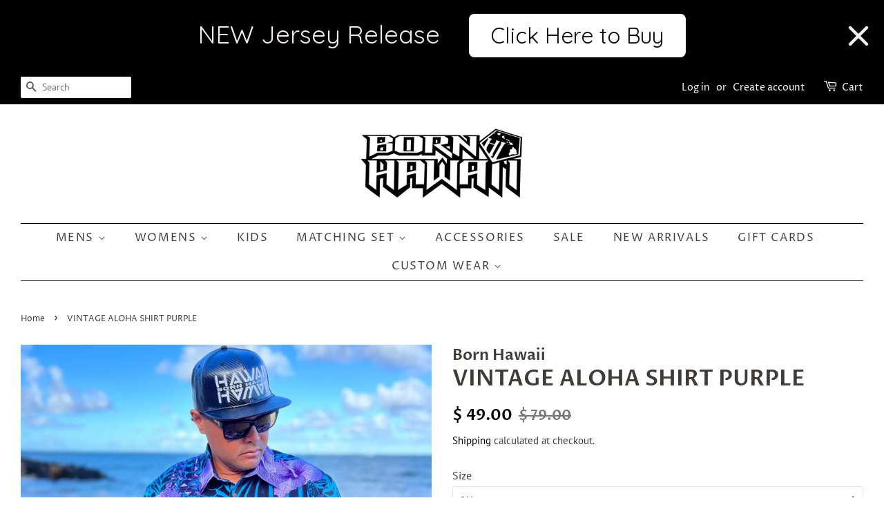

--- FILE ---
content_type: text/html; charset=utf-8
request_url: https://bornhawaii.com/products/vintage-aloha-shirt-purple
body_size: 25423
content:
<!doctype html>
<html class="no-js">
<head>

  <!-- Basic page needs ================================================== -->
  <meta charset="utf-8">
  <meta http-equiv="X-UA-Compatible" content="IE=edge,chrome=1">

  
  <link rel="shortcut icon" href="//bornhawaii.com/cdn/shop/files/HI_ICON_mini_32x32.png?v=1738589311" type="image/png" />
  

  <!-- Title and description ================================================== -->
  

  <!-- Avada Size Chart Script -->
 
 <script src="//bornhawaii.com/cdn/shop/t/12/assets/size-chart-data.js?v=166276952336758011321603555315" defer="defer"></script>

<script>const AVADA_SC_LAST_UPDATE = 1603555118332</script>





<script>const AVADA_SC = {};
        AVADA_SC.product = {"id":7191144136819,"title":"VINTAGE ALOHA SHIRT PURPLE","handle":"vintage-aloha-shirt-purple","description":"\u003cp\u003e\u003cspan data-mce-fragment=\"1\"\u003eBorn Hawaii collared Aloha Shirt! This is our Purple, Aqua, and Black Vintage \u003c\/span\u003edesign with polynesian tattoo designs. \u003cspan data-mce-fragment=\"1\"\u003e Enjoy our soft, cool and comfortable moisture wicking polyester blend Aloha Shirt with long lasting color brightness.  \u003c\/span\u003e\u003cspan data-mce-fragment=\"1\"\u003eComplete the family set with the matching women's styles and kid's sizes too.\u003c\/span\u003e\u003c\/p\u003e\n\u003cp\u003e*Model is wearing a size XL\u003c\/p\u003e","published_at":"2023-10-16T17:22:49-10:00","created_at":"2023-08-08T23:32:12-10:00","vendor":"Born Hawaii","type":"Aloha Shirt","tags":["Aloha","Aloha Shirt","Aqua","Black","Born Hawaii shirt","button down","clearance","Dri Fit","FINAL SALE","full color","hawaiian","Hawaiian Shirt","polynesian","purple","sale","samoan","sublimated","tattoo","Vintage"],"price":4900,"price_min":4900,"price_max":4900,"available":true,"price_varies":false,"compare_at_price":7900,"compare_at_price_min":7900,"compare_at_price_max":7900,"compare_at_price_varies":false,"variants":[{"id":40916566507635,"title":"2X","option1":"2X","option2":null,"option3":null,"sku":null,"requires_shipping":true,"taxable":true,"featured_image":null,"available":true,"name":"VINTAGE ALOHA SHIRT PURPLE - 2X","public_title":"2X","options":["2X"],"price":4900,"weight":454,"compare_at_price":7900,"inventory_quantity":2,"inventory_management":"shopify","inventory_policy":"deny","barcode":"9502730161961","requires_selling_plan":false,"selling_plan_allocations":[]},{"id":44142115160179,"title":"3X","option1":"3X","option2":null,"option3":null,"sku":null,"requires_shipping":true,"taxable":true,"featured_image":null,"available":true,"name":"VINTAGE ALOHA SHIRT PURPLE - 3X","public_title":"3X","options":["3X"],"price":4900,"weight":454,"compare_at_price":7900,"inventory_quantity":4,"inventory_management":"shopify","inventory_policy":"deny","barcode":"9502730161961","requires_selling_plan":false,"selling_plan_allocations":[]},{"id":44142115192947,"title":"4X","option1":"4X","option2":null,"option3":null,"sku":null,"requires_shipping":true,"taxable":true,"featured_image":null,"available":true,"name":"VINTAGE ALOHA SHIRT PURPLE - 4X","public_title":"4X","options":["4X"],"price":4900,"weight":454,"compare_at_price":7900,"inventory_quantity":3,"inventory_management":"shopify","inventory_policy":"deny","barcode":"9502730161961","requires_selling_plan":false,"selling_plan_allocations":[]}],"images":["\/\/bornhawaii.com\/cdn\/shop\/files\/born-hawaii-aloha-shirt-vintage-aloha-shirt-purple-32766853283955.jpg?v=1693198690"],"featured_image":"\/\/bornhawaii.com\/cdn\/shop\/files\/born-hawaii-aloha-shirt-vintage-aloha-shirt-purple-32766853283955.jpg?v=1693198690","options":["Size"],"media":[{"alt":"Born Hawaii Aloha Shirt VINTAGE ALOHA SHIRT PURPLE","id":25160603238515,"position":1,"preview_image":{"aspect_ratio":1.0,"height":3024,"width":3024,"src":"\/\/bornhawaii.com\/cdn\/shop\/files\/born-hawaii-aloha-shirt-vintage-aloha-shirt-purple-32766853283955.jpg?v=1693198690"},"aspect_ratio":1.0,"height":3024,"media_type":"image","src":"\/\/bornhawaii.com\/cdn\/shop\/files\/born-hawaii-aloha-shirt-vintage-aloha-shirt-purple-32766853283955.jpg?v=1693198690","width":3024}],"requires_selling_plan":false,"selling_plan_groups":[],"content":"\u003cp\u003e\u003cspan data-mce-fragment=\"1\"\u003eBorn Hawaii collared Aloha Shirt! This is our Purple, Aqua, and Black Vintage \u003c\/span\u003edesign with polynesian tattoo designs. \u003cspan data-mce-fragment=\"1\"\u003e Enjoy our soft, cool and comfortable moisture wicking polyester blend Aloha Shirt with long lasting color brightness.  \u003c\/span\u003e\u003cspan data-mce-fragment=\"1\"\u003eComplete the family set with the matching women's styles and kid's sizes too.\u003c\/span\u003e\u003c\/p\u003e\n\u003cp\u003e*Model is wearing a size XL\u003c\/p\u003e"};
        AVADA_SC.template = "product";
        AVADA_SC.collections = [];
        
        AVADA_SC.collections.push("70482002035");
        
        AVADA_SC.collections.push("180000711");
        
        AVADA_SC.collections.push("212829255");
        
        AVADA_SC.collections.push("212843207");
        
        AVADA_SC.collections.push("212844039");
        
        AVADA_SC.collections.push("212844487");
        
        AVADA_SC.collections.push("213549063");
        
        AVADA_SC.collections.push("289802551411");
        
        AVADA_SC.collections.push("289591197811");
        
</script>
  <!-- /Avada Size Chart Script -->

<title>
  VINTAGE ALOHA SHIRT PURPLE &ndash; Born Hawaii
  </title>

  
  <meta name="description" content="Born Hawaii collared Aloha Shirt! This is our Purple, Aqua, and Black Vintage design with polynesian tattoo designs.  Enjoy our soft, cool and comfortable moisture wicking polyester blend Aloha Shirt with long lasting color brightness.  Complete the family set with the matching women&#39;s styles and kid&#39;s sizes too. *Mode">
  

  <!-- Social meta ================================================== -->
  <!-- /snippets/social-meta-tags.liquid -->




<meta property="og:site_name" content="Born Hawaii">
<meta property="og:url" content="https://bornhawaii.com/products/vintage-aloha-shirt-purple">
<meta property="og:title" content="VINTAGE ALOHA SHIRT PURPLE">
<meta property="og:type" content="product">
<meta property="og:description" content="Born Hawaii collared Aloha Shirt! This is our Purple, Aqua, and Black Vintage design with polynesian tattoo designs.  Enjoy our soft, cool and comfortable moisture wicking polyester blend Aloha Shirt with long lasting color brightness.  Complete the family set with the matching women&#39;s styles and kid&#39;s sizes too. *Mode">

  <meta property="og:price:amount" content="49.00">
  <meta property="og:price:currency" content="USD">

<meta property="og:image" content="http://bornhawaii.com/cdn/shop/files/born-hawaii-aloha-shirt-vintage-aloha-shirt-purple-32766853283955_1200x1200.jpg?v=1693198690">
<meta property="og:image:secure_url" content="https://bornhawaii.com/cdn/shop/files/born-hawaii-aloha-shirt-vintage-aloha-shirt-purple-32766853283955_1200x1200.jpg?v=1693198690">


<meta name="twitter:card" content="summary_large_image">
<meta name="twitter:title" content="VINTAGE ALOHA SHIRT PURPLE">
<meta name="twitter:description" content="Born Hawaii collared Aloha Shirt! This is our Purple, Aqua, and Black Vintage design with polynesian tattoo designs.  Enjoy our soft, cool and comfortable moisture wicking polyester blend Aloha Shirt with long lasting color brightness.  Complete the family set with the matching women&#39;s styles and kid&#39;s sizes too. *Mode">


  <!-- Helpers ================================================== -->
  <link rel="canonical" href="https://bornhawaii.com/products/vintage-aloha-shirt-purple">
  <meta name="viewport" content="width=device-width,initial-scale=1">
  <meta name="theme-color" content="#000000">

  <!-- CSS ================================================== -->
  <link href="//bornhawaii.com/cdn/shop/t/12/assets/timber.scss.css?v=98531809006452859941764197742" rel="stylesheet" type="text/css" media="all" />
  <link href="//bornhawaii.com/cdn/shop/t/12/assets/theme.scss.css?v=79558041680651080971764197742" rel="stylesheet" type="text/css" media="all" />

  <script>
    window.theme = window.theme || {};

    var theme = {
      strings: {
        addToCart: "Add to Cart",
        soldOut: "Sold Out",
        unavailable: "Unavailable",
        zoomClose: "Close (Esc)",
        zoomPrev: "Previous (Left arrow key)",
        zoomNext: "Next (Right arrow key)",
        addressError: "Error looking up that address",
        addressNoResults: "No results for that address",
        addressQueryLimit: "You have exceeded the Google API usage limit. Consider upgrading to a \u003ca href=\"https:\/\/developers.google.com\/maps\/premium\/usage-limits\"\u003ePremium Plan\u003c\/a\u003e.",
        authError: "There was a problem authenticating your Google Maps API Key."
      },
      settings: {
        // Adding some settings to allow the editor to update correctly when they are changed
        enableWideLayout: true,
        typeAccentTransform: true,
        typeAccentSpacing: true,
        baseFontSize: '16px',
        headerBaseFontSize: '32px',
        accentFontSize: '16px'
      },
      variables: {
        mediaQueryMedium: 'screen and (max-width: 768px)',
        bpSmall: false
      },
      moneyFormat: "$ {{amount}}"
    }

    document.documentElement.className = document.documentElement.className.replace('no-js', 'supports-js');
  </script>
  <script type="text/javascript" async="" src="https://shopify-extension.getredo.com/main.js?widget_id=imxk45jn42ns8zd&amp;shop=bornhawaii.myshopify.com"></script>

  <!-- Header hook for plugins ================================================== -->
  <script>window.performance && window.performance.mark && window.performance.mark('shopify.content_for_header.start');</script><meta name="google-site-verification" content="iCEXRGnJdJHar0vxPGO_D-8KR2eJ64xAQlRbHwo4Pqc">
<meta name="google-site-verification" content="LWkpC2pPDdk4-QqfoDCZd3ELpNtJTgLAymicnWQH60w">
<meta id="shopify-digital-wallet" name="shopify-digital-wallet" content="/11440566/digital_wallets/dialog">
<meta name="shopify-checkout-api-token" content="5039034b39519cf7b5c4239daee4f16a">
<meta id="in-context-paypal-metadata" data-shop-id="11440566" data-venmo-supported="false" data-environment="production" data-locale="en_US" data-paypal-v4="true" data-currency="USD">
<link rel="alternate" type="application/json+oembed" href="https://bornhawaii.com/products/vintage-aloha-shirt-purple.oembed">
<script async="async" src="/checkouts/internal/preloads.js?locale=en-US"></script>
<link rel="preconnect" href="https://shop.app" crossorigin="anonymous">
<script async="async" src="https://shop.app/checkouts/internal/preloads.js?locale=en-US&shop_id=11440566" crossorigin="anonymous"></script>
<script id="shopify-features" type="application/json">{"accessToken":"5039034b39519cf7b5c4239daee4f16a","betas":["rich-media-storefront-analytics"],"domain":"bornhawaii.com","predictiveSearch":true,"shopId":11440566,"locale":"en"}</script>
<script>var Shopify = Shopify || {};
Shopify.shop = "bornhawaii.myshopify.com";
Shopify.locale = "en";
Shopify.currency = {"active":"USD","rate":"1.0"};
Shopify.country = "US";
Shopify.theme = {"name":"Minimal","id":73284812915,"schema_name":"Minimal","schema_version":"11.1.0","theme_store_id":380,"role":"main"};
Shopify.theme.handle = "null";
Shopify.theme.style = {"id":null,"handle":null};
Shopify.cdnHost = "bornhawaii.com/cdn";
Shopify.routes = Shopify.routes || {};
Shopify.routes.root = "/";</script>
<script type="module">!function(o){(o.Shopify=o.Shopify||{}).modules=!0}(window);</script>
<script>!function(o){function n(){var o=[];function n(){o.push(Array.prototype.slice.apply(arguments))}return n.q=o,n}var t=o.Shopify=o.Shopify||{};t.loadFeatures=n(),t.autoloadFeatures=n()}(window);</script>
<script>
  window.ShopifyPay = window.ShopifyPay || {};
  window.ShopifyPay.apiHost = "shop.app\/pay";
  window.ShopifyPay.redirectState = null;
</script>
<script id="shop-js-analytics" type="application/json">{"pageType":"product"}</script>
<script defer="defer" async type="module" src="//bornhawaii.com/cdn/shopifycloud/shop-js/modules/v2/client.init-shop-cart-sync_BdyHc3Nr.en.esm.js"></script>
<script defer="defer" async type="module" src="//bornhawaii.com/cdn/shopifycloud/shop-js/modules/v2/chunk.common_Daul8nwZ.esm.js"></script>
<script type="module">
  await import("//bornhawaii.com/cdn/shopifycloud/shop-js/modules/v2/client.init-shop-cart-sync_BdyHc3Nr.en.esm.js");
await import("//bornhawaii.com/cdn/shopifycloud/shop-js/modules/v2/chunk.common_Daul8nwZ.esm.js");

  window.Shopify.SignInWithShop?.initShopCartSync?.({"fedCMEnabled":true,"windoidEnabled":true});

</script>
<script>
  window.Shopify = window.Shopify || {};
  if (!window.Shopify.featureAssets) window.Shopify.featureAssets = {};
  window.Shopify.featureAssets['shop-js'] = {"shop-cart-sync":["modules/v2/client.shop-cart-sync_QYOiDySF.en.esm.js","modules/v2/chunk.common_Daul8nwZ.esm.js"],"init-fed-cm":["modules/v2/client.init-fed-cm_DchLp9rc.en.esm.js","modules/v2/chunk.common_Daul8nwZ.esm.js"],"shop-button":["modules/v2/client.shop-button_OV7bAJc5.en.esm.js","modules/v2/chunk.common_Daul8nwZ.esm.js"],"init-windoid":["modules/v2/client.init-windoid_DwxFKQ8e.en.esm.js","modules/v2/chunk.common_Daul8nwZ.esm.js"],"shop-cash-offers":["modules/v2/client.shop-cash-offers_DWtL6Bq3.en.esm.js","modules/v2/chunk.common_Daul8nwZ.esm.js","modules/v2/chunk.modal_CQq8HTM6.esm.js"],"shop-toast-manager":["modules/v2/client.shop-toast-manager_CX9r1SjA.en.esm.js","modules/v2/chunk.common_Daul8nwZ.esm.js"],"init-shop-email-lookup-coordinator":["modules/v2/client.init-shop-email-lookup-coordinator_UhKnw74l.en.esm.js","modules/v2/chunk.common_Daul8nwZ.esm.js"],"pay-button":["modules/v2/client.pay-button_DzxNnLDY.en.esm.js","modules/v2/chunk.common_Daul8nwZ.esm.js"],"avatar":["modules/v2/client.avatar_BTnouDA3.en.esm.js"],"init-shop-cart-sync":["modules/v2/client.init-shop-cart-sync_BdyHc3Nr.en.esm.js","modules/v2/chunk.common_Daul8nwZ.esm.js"],"shop-login-button":["modules/v2/client.shop-login-button_D8B466_1.en.esm.js","modules/v2/chunk.common_Daul8nwZ.esm.js","modules/v2/chunk.modal_CQq8HTM6.esm.js"],"init-customer-accounts-sign-up":["modules/v2/client.init-customer-accounts-sign-up_C8fpPm4i.en.esm.js","modules/v2/client.shop-login-button_D8B466_1.en.esm.js","modules/v2/chunk.common_Daul8nwZ.esm.js","modules/v2/chunk.modal_CQq8HTM6.esm.js"],"init-shop-for-new-customer-accounts":["modules/v2/client.init-shop-for-new-customer-accounts_CVTO0Ztu.en.esm.js","modules/v2/client.shop-login-button_D8B466_1.en.esm.js","modules/v2/chunk.common_Daul8nwZ.esm.js","modules/v2/chunk.modal_CQq8HTM6.esm.js"],"init-customer-accounts":["modules/v2/client.init-customer-accounts_dRgKMfrE.en.esm.js","modules/v2/client.shop-login-button_D8B466_1.en.esm.js","modules/v2/chunk.common_Daul8nwZ.esm.js","modules/v2/chunk.modal_CQq8HTM6.esm.js"],"shop-follow-button":["modules/v2/client.shop-follow-button_CkZpjEct.en.esm.js","modules/v2/chunk.common_Daul8nwZ.esm.js","modules/v2/chunk.modal_CQq8HTM6.esm.js"],"lead-capture":["modules/v2/client.lead-capture_BntHBhfp.en.esm.js","modules/v2/chunk.common_Daul8nwZ.esm.js","modules/v2/chunk.modal_CQq8HTM6.esm.js"],"checkout-modal":["modules/v2/client.checkout-modal_CfxcYbTm.en.esm.js","modules/v2/chunk.common_Daul8nwZ.esm.js","modules/v2/chunk.modal_CQq8HTM6.esm.js"],"shop-login":["modules/v2/client.shop-login_Da4GZ2H6.en.esm.js","modules/v2/chunk.common_Daul8nwZ.esm.js","modules/v2/chunk.modal_CQq8HTM6.esm.js"],"payment-terms":["modules/v2/client.payment-terms_MV4M3zvL.en.esm.js","modules/v2/chunk.common_Daul8nwZ.esm.js","modules/v2/chunk.modal_CQq8HTM6.esm.js"]};
</script>
<script>(function() {
  var isLoaded = false;
  function asyncLoad() {
    if (isLoaded) return;
    isLoaded = true;
    var urls = ["https:\/\/js.smile.io\/v1\/smile-shopify.js?shop=bornhawaii.myshopify.com","","https:\/\/www.paypal.com\/tagmanager\/pptm.js?id=cf8f18f6-2e75-4db2-bfb7-c7ed50136a2f\u0026shop=bornhawaii.myshopify.com","\/\/cdn.shopify.com\/proxy\/a26e55d027c819072212ffdd08c84e9f241495343717d93804143bfcdd8f1b74\/static.cdn.printful.com\/static\/js\/external\/shopify-product-customizer.js?v=0.28\u0026shop=bornhawaii.myshopify.com\u0026sp-cache-control=cHVibGljLCBtYXgtYWdlPTkwMA","https:\/\/shopify-extension.getredo.com\/main.js?widget_id=imxk45jn42ns8zd\u0026shop=bornhawaii.myshopify.com","https:\/\/cdn.hextom.com\/js\/eventpromotionbar.js?shop=bornhawaii.myshopify.com","https:\/\/cdn.hextom.com\/js\/quickannouncementbar.js?shop=bornhawaii.myshopify.com"];
    for (var i = 0; i < urls.length; i++) {
      var s = document.createElement('script');
      s.type = 'text/javascript';
      s.async = true;
      s.src = urls[i];
      var x = document.getElementsByTagName('script')[0];
      x.parentNode.insertBefore(s, x);
    }
  };
  if(window.attachEvent) {
    window.attachEvent('onload', asyncLoad);
  } else {
    window.addEventListener('load', asyncLoad, false);
  }
})();</script>
<script id="__st">var __st={"a":11440566,"offset":-36000,"reqid":"be9ab9f3-f34f-4371-a1fe-945621134f4a-1768971153","pageurl":"bornhawaii.com\/products\/vintage-aloha-shirt-purple","u":"89df43aaf804","p":"product","rtyp":"product","rid":7191144136819};</script>
<script>window.ShopifyPaypalV4VisibilityTracking = true;</script>
<script id="captcha-bootstrap">!function(){'use strict';const t='contact',e='account',n='new_comment',o=[[t,t],['blogs',n],['comments',n],[t,'customer']],c=[[e,'customer_login'],[e,'guest_login'],[e,'recover_customer_password'],[e,'create_customer']],r=t=>t.map((([t,e])=>`form[action*='/${t}']:not([data-nocaptcha='true']) input[name='form_type'][value='${e}']`)).join(','),a=t=>()=>t?[...document.querySelectorAll(t)].map((t=>t.form)):[];function s(){const t=[...o],e=r(t);return a(e)}const i='password',u='form_key',d=['recaptcha-v3-token','g-recaptcha-response','h-captcha-response',i],f=()=>{try{return window.sessionStorage}catch{return}},m='__shopify_v',_=t=>t.elements[u];function p(t,e,n=!1){try{const o=window.sessionStorage,c=JSON.parse(o.getItem(e)),{data:r}=function(t){const{data:e,action:n}=t;return t[m]||n?{data:e,action:n}:{data:t,action:n}}(c);for(const[e,n]of Object.entries(r))t.elements[e]&&(t.elements[e].value=n);n&&o.removeItem(e)}catch(o){console.error('form repopulation failed',{error:o})}}const l='form_type',E='cptcha';function T(t){t.dataset[E]=!0}const w=window,h=w.document,L='Shopify',v='ce_forms',y='captcha';let A=!1;((t,e)=>{const n=(g='f06e6c50-85a8-45c8-87d0-21a2b65856fe',I='https://cdn.shopify.com/shopifycloud/storefront-forms-hcaptcha/ce_storefront_forms_captcha_hcaptcha.v1.5.2.iife.js',D={infoText:'Protected by hCaptcha',privacyText:'Privacy',termsText:'Terms'},(t,e,n)=>{const o=w[L][v],c=o.bindForm;if(c)return c(t,g,e,D).then(n);var r;o.q.push([[t,g,e,D],n]),r=I,A||(h.body.append(Object.assign(h.createElement('script'),{id:'captcha-provider',async:!0,src:r})),A=!0)});var g,I,D;w[L]=w[L]||{},w[L][v]=w[L][v]||{},w[L][v].q=[],w[L][y]=w[L][y]||{},w[L][y].protect=function(t,e){n(t,void 0,e),T(t)},Object.freeze(w[L][y]),function(t,e,n,w,h,L){const[v,y,A,g]=function(t,e,n){const i=e?o:[],u=t?c:[],d=[...i,...u],f=r(d),m=r(i),_=r(d.filter((([t,e])=>n.includes(e))));return[a(f),a(m),a(_),s()]}(w,h,L),I=t=>{const e=t.target;return e instanceof HTMLFormElement?e:e&&e.form},D=t=>v().includes(t);t.addEventListener('submit',(t=>{const e=I(t);if(!e)return;const n=D(e)&&!e.dataset.hcaptchaBound&&!e.dataset.recaptchaBound,o=_(e),c=g().includes(e)&&(!o||!o.value);(n||c)&&t.preventDefault(),c&&!n&&(function(t){try{if(!f())return;!function(t){const e=f();if(!e)return;const n=_(t);if(!n)return;const o=n.value;o&&e.removeItem(o)}(t);const e=Array.from(Array(32),(()=>Math.random().toString(36)[2])).join('');!function(t,e){_(t)||t.append(Object.assign(document.createElement('input'),{type:'hidden',name:u})),t.elements[u].value=e}(t,e),function(t,e){const n=f();if(!n)return;const o=[...t.querySelectorAll(`input[type='${i}']`)].map((({name:t})=>t)),c=[...d,...o],r={};for(const[a,s]of new FormData(t).entries())c.includes(a)||(r[a]=s);n.setItem(e,JSON.stringify({[m]:1,action:t.action,data:r}))}(t,e)}catch(e){console.error('failed to persist form',e)}}(e),e.submit())}));const S=(t,e)=>{t&&!t.dataset[E]&&(n(t,e.some((e=>e===t))),T(t))};for(const o of['focusin','change'])t.addEventListener(o,(t=>{const e=I(t);D(e)&&S(e,y())}));const B=e.get('form_key'),M=e.get(l),P=B&&M;t.addEventListener('DOMContentLoaded',(()=>{const t=y();if(P)for(const e of t)e.elements[l].value===M&&p(e,B);[...new Set([...A(),...v().filter((t=>'true'===t.dataset.shopifyCaptcha))])].forEach((e=>S(e,t)))}))}(h,new URLSearchParams(w.location.search),n,t,e,['guest_login'])})(!0,!0)}();</script>
<script integrity="sha256-4kQ18oKyAcykRKYeNunJcIwy7WH5gtpwJnB7kiuLZ1E=" data-source-attribution="shopify.loadfeatures" defer="defer" src="//bornhawaii.com/cdn/shopifycloud/storefront/assets/storefront/load_feature-a0a9edcb.js" crossorigin="anonymous"></script>
<script crossorigin="anonymous" defer="defer" src="//bornhawaii.com/cdn/shopifycloud/storefront/assets/shopify_pay/storefront-65b4c6d7.js?v=20250812"></script>
<script data-source-attribution="shopify.dynamic_checkout.dynamic.init">var Shopify=Shopify||{};Shopify.PaymentButton=Shopify.PaymentButton||{isStorefrontPortableWallets:!0,init:function(){window.Shopify.PaymentButton.init=function(){};var t=document.createElement("script");t.src="https://bornhawaii.com/cdn/shopifycloud/portable-wallets/latest/portable-wallets.en.js",t.type="module",document.head.appendChild(t)}};
</script>
<script data-source-attribution="shopify.dynamic_checkout.buyer_consent">
  function portableWalletsHideBuyerConsent(e){var t=document.getElementById("shopify-buyer-consent"),n=document.getElementById("shopify-subscription-policy-button");t&&n&&(t.classList.add("hidden"),t.setAttribute("aria-hidden","true"),n.removeEventListener("click",e))}function portableWalletsShowBuyerConsent(e){var t=document.getElementById("shopify-buyer-consent"),n=document.getElementById("shopify-subscription-policy-button");t&&n&&(t.classList.remove("hidden"),t.removeAttribute("aria-hidden"),n.addEventListener("click",e))}window.Shopify?.PaymentButton&&(window.Shopify.PaymentButton.hideBuyerConsent=portableWalletsHideBuyerConsent,window.Shopify.PaymentButton.showBuyerConsent=portableWalletsShowBuyerConsent);
</script>
<script data-source-attribution="shopify.dynamic_checkout.cart.bootstrap">document.addEventListener("DOMContentLoaded",(function(){function t(){return document.querySelector("shopify-accelerated-checkout-cart, shopify-accelerated-checkout")}if(t())Shopify.PaymentButton.init();else{new MutationObserver((function(e,n){t()&&(Shopify.PaymentButton.init(),n.disconnect())})).observe(document.body,{childList:!0,subtree:!0})}}));
</script>
<link id="shopify-accelerated-checkout-styles" rel="stylesheet" media="screen" href="https://bornhawaii.com/cdn/shopifycloud/portable-wallets/latest/accelerated-checkout-backwards-compat.css" crossorigin="anonymous">
<style id="shopify-accelerated-checkout-cart">
        #shopify-buyer-consent {
  margin-top: 1em;
  display: inline-block;
  width: 100%;
}

#shopify-buyer-consent.hidden {
  display: none;
}

#shopify-subscription-policy-button {
  background: none;
  border: none;
  padding: 0;
  text-decoration: underline;
  font-size: inherit;
  cursor: pointer;
}

#shopify-subscription-policy-button::before {
  box-shadow: none;
}

      </style>

<script>window.performance && window.performance.mark && window.performance.mark('shopify.content_for_header.end');</script>

  <script src="//bornhawaii.com/cdn/shop/t/12/assets/jquery-2.2.3.min.js?v=58211863146907186831564182630" type="text/javascript"></script>

  <script src="//bornhawaii.com/cdn/shop/t/12/assets/lazysizes.min.js?v=155223123402716617051564182631" async="async"></script>

  
  

<!-- BEGIN app block: shopify://apps/timesact-pre-order/blocks/app-embed/bf6c109b-79b5-457c-8752-0e5e9e9676e7 -->
<!-- END app block --><!-- BEGIN app block: shopify://apps/xo-gallery/blocks/xo-gallery-seo/e61dfbaa-1a75-4e4e-bffc-324f17325251 --><!-- XO Gallery SEO -->

<!-- End: XO Gallery SEO -->


<!-- END app block --><!-- BEGIN app block: shopify://apps/klaviyo-email-marketing-sms/blocks/klaviyo-onsite-embed/2632fe16-c075-4321-a88b-50b567f42507 -->












  <script async src="https://static.klaviyo.com/onsite/js/WXmtKt/klaviyo.js?company_id=WXmtKt"></script>
  <script>!function(){if(!window.klaviyo){window._klOnsite=window._klOnsite||[];try{window.klaviyo=new Proxy({},{get:function(n,i){return"push"===i?function(){var n;(n=window._klOnsite).push.apply(n,arguments)}:function(){for(var n=arguments.length,o=new Array(n),w=0;w<n;w++)o[w]=arguments[w];var t="function"==typeof o[o.length-1]?o.pop():void 0,e=new Promise((function(n){window._klOnsite.push([i].concat(o,[function(i){t&&t(i),n(i)}]))}));return e}}})}catch(n){window.klaviyo=window.klaviyo||[],window.klaviyo.push=function(){var n;(n=window._klOnsite).push.apply(n,arguments)}}}}();</script>

  
    <script id="viewed_product">
      if (item == null) {
        var _learnq = _learnq || [];

        var MetafieldReviews = null
        var MetafieldYotpoRating = null
        var MetafieldYotpoCount = null
        var MetafieldLooxRating = null
        var MetafieldLooxCount = null
        var okendoProduct = null
        var okendoProductReviewCount = null
        var okendoProductReviewAverageValue = null
        try {
          // The following fields are used for Customer Hub recently viewed in order to add reviews.
          // This information is not part of __kla_viewed. Instead, it is part of __kla_viewed_reviewed_items
          MetafieldReviews = {};
          MetafieldYotpoRating = null
          MetafieldYotpoCount = null
          MetafieldLooxRating = null
          MetafieldLooxCount = null

          okendoProduct = null
          // If the okendo metafield is not legacy, it will error, which then requires the new json formatted data
          if (okendoProduct && 'error' in okendoProduct) {
            okendoProduct = null
          }
          okendoProductReviewCount = okendoProduct ? okendoProduct.reviewCount : null
          okendoProductReviewAverageValue = okendoProduct ? okendoProduct.reviewAverageValue : null
        } catch (error) {
          console.error('Error in Klaviyo onsite reviews tracking:', error);
        }

        var item = {
          Name: "VINTAGE ALOHA SHIRT PURPLE",
          ProductID: 7191144136819,
          Categories: ["Aloha Shirt","Home page","Mens","Mens 2X","Mens 3X","Mens 4X","SALE*SALE*SALE*SALE","VINTAGE COLLECTION","VINTAGE SALE"],
          ImageURL: "https://bornhawaii.com/cdn/shop/files/born-hawaii-aloha-shirt-vintage-aloha-shirt-purple-32766853283955_grande.jpg?v=1693198690",
          URL: "https://bornhawaii.com/products/vintage-aloha-shirt-purple",
          Brand: "Born Hawaii",
          Price: "$ 49.00",
          Value: "49.00",
          CompareAtPrice: "$ 79.00"
        };
        _learnq.push(['track', 'Viewed Product', item]);
        _learnq.push(['trackViewedItem', {
          Title: item.Name,
          ItemId: item.ProductID,
          Categories: item.Categories,
          ImageUrl: item.ImageURL,
          Url: item.URL,
          Metadata: {
            Brand: item.Brand,
            Price: item.Price,
            Value: item.Value,
            CompareAtPrice: item.CompareAtPrice
          },
          metafields:{
            reviews: MetafieldReviews,
            yotpo:{
              rating: MetafieldYotpoRating,
              count: MetafieldYotpoCount,
            },
            loox:{
              rating: MetafieldLooxRating,
              count: MetafieldLooxCount,
            },
            okendo: {
              rating: okendoProductReviewAverageValue,
              count: okendoProductReviewCount,
            }
          }
        }]);
      }
    </script>
  




  <script>
    window.klaviyoReviewsProductDesignMode = false
  </script>







<!-- END app block --><script src="https://cdn.shopify.com/extensions/3ee93129-d11c-4adb-8a29-0c9bec8a2202/preorder-notify-me-timesact-17/assets/timesact.js" type="text/javascript" defer="defer"></script>
<link href="https://cdn.shopify.com/extensions/3ee93129-d11c-4adb-8a29-0c9bec8a2202/preorder-notify-me-timesact-17/assets/timesact.css" rel="stylesheet" type="text/css" media="all">
<script src="https://cdn.shopify.com/extensions/019bc2d0-6182-7c57-a6b2-0b786d3800eb/event-promotion-bar-79/assets/eventpromotionbar.js" type="text/javascript" defer="defer"></script>
<link href="https://monorail-edge.shopifysvc.com" rel="dns-prefetch">
<script>(function(){if ("sendBeacon" in navigator && "performance" in window) {try {var session_token_from_headers = performance.getEntriesByType('navigation')[0].serverTiming.find(x => x.name == '_s').description;} catch {var session_token_from_headers = undefined;}var session_cookie_matches = document.cookie.match(/_shopify_s=([^;]*)/);var session_token_from_cookie = session_cookie_matches && session_cookie_matches.length === 2 ? session_cookie_matches[1] : "";var session_token = session_token_from_headers || session_token_from_cookie || "";function handle_abandonment_event(e) {var entries = performance.getEntries().filter(function(entry) {return /monorail-edge.shopifysvc.com/.test(entry.name);});if (!window.abandonment_tracked && entries.length === 0) {window.abandonment_tracked = true;var currentMs = Date.now();var navigation_start = performance.timing.navigationStart;var payload = {shop_id: 11440566,url: window.location.href,navigation_start,duration: currentMs - navigation_start,session_token,page_type: "product"};window.navigator.sendBeacon("https://monorail-edge.shopifysvc.com/v1/produce", JSON.stringify({schema_id: "online_store_buyer_site_abandonment/1.1",payload: payload,metadata: {event_created_at_ms: currentMs,event_sent_at_ms: currentMs}}));}}window.addEventListener('pagehide', handle_abandonment_event);}}());</script>
<script id="web-pixels-manager-setup">(function e(e,d,r,n,o){if(void 0===o&&(o={}),!Boolean(null===(a=null===(i=window.Shopify)||void 0===i?void 0:i.analytics)||void 0===a?void 0:a.replayQueue)){var i,a;window.Shopify=window.Shopify||{};var t=window.Shopify;t.analytics=t.analytics||{};var s=t.analytics;s.replayQueue=[],s.publish=function(e,d,r){return s.replayQueue.push([e,d,r]),!0};try{self.performance.mark("wpm:start")}catch(e){}var l=function(){var e={modern:/Edge?\/(1{2}[4-9]|1[2-9]\d|[2-9]\d{2}|\d{4,})\.\d+(\.\d+|)|Firefox\/(1{2}[4-9]|1[2-9]\d|[2-9]\d{2}|\d{4,})\.\d+(\.\d+|)|Chrom(ium|e)\/(9{2}|\d{3,})\.\d+(\.\d+|)|(Maci|X1{2}).+ Version\/(15\.\d+|(1[6-9]|[2-9]\d|\d{3,})\.\d+)([,.]\d+|)( \(\w+\)|)( Mobile\/\w+|) Safari\/|Chrome.+OPR\/(9{2}|\d{3,})\.\d+\.\d+|(CPU[ +]OS|iPhone[ +]OS|CPU[ +]iPhone|CPU IPhone OS|CPU iPad OS)[ +]+(15[._]\d+|(1[6-9]|[2-9]\d|\d{3,})[._]\d+)([._]\d+|)|Android:?[ /-](13[3-9]|1[4-9]\d|[2-9]\d{2}|\d{4,})(\.\d+|)(\.\d+|)|Android.+Firefox\/(13[5-9]|1[4-9]\d|[2-9]\d{2}|\d{4,})\.\d+(\.\d+|)|Android.+Chrom(ium|e)\/(13[3-9]|1[4-9]\d|[2-9]\d{2}|\d{4,})\.\d+(\.\d+|)|SamsungBrowser\/([2-9]\d|\d{3,})\.\d+/,legacy:/Edge?\/(1[6-9]|[2-9]\d|\d{3,})\.\d+(\.\d+|)|Firefox\/(5[4-9]|[6-9]\d|\d{3,})\.\d+(\.\d+|)|Chrom(ium|e)\/(5[1-9]|[6-9]\d|\d{3,})\.\d+(\.\d+|)([\d.]+$|.*Safari\/(?![\d.]+ Edge\/[\d.]+$))|(Maci|X1{2}).+ Version\/(10\.\d+|(1[1-9]|[2-9]\d|\d{3,})\.\d+)([,.]\d+|)( \(\w+\)|)( Mobile\/\w+|) Safari\/|Chrome.+OPR\/(3[89]|[4-9]\d|\d{3,})\.\d+\.\d+|(CPU[ +]OS|iPhone[ +]OS|CPU[ +]iPhone|CPU IPhone OS|CPU iPad OS)[ +]+(10[._]\d+|(1[1-9]|[2-9]\d|\d{3,})[._]\d+)([._]\d+|)|Android:?[ /-](13[3-9]|1[4-9]\d|[2-9]\d{2}|\d{4,})(\.\d+|)(\.\d+|)|Mobile Safari.+OPR\/([89]\d|\d{3,})\.\d+\.\d+|Android.+Firefox\/(13[5-9]|1[4-9]\d|[2-9]\d{2}|\d{4,})\.\d+(\.\d+|)|Android.+Chrom(ium|e)\/(13[3-9]|1[4-9]\d|[2-9]\d{2}|\d{4,})\.\d+(\.\d+|)|Android.+(UC? ?Browser|UCWEB|U3)[ /]?(15\.([5-9]|\d{2,})|(1[6-9]|[2-9]\d|\d{3,})\.\d+)\.\d+|SamsungBrowser\/(5\.\d+|([6-9]|\d{2,})\.\d+)|Android.+MQ{2}Browser\/(14(\.(9|\d{2,})|)|(1[5-9]|[2-9]\d|\d{3,})(\.\d+|))(\.\d+|)|K[Aa][Ii]OS\/(3\.\d+|([4-9]|\d{2,})\.\d+)(\.\d+|)/},d=e.modern,r=e.legacy,n=navigator.userAgent;return n.match(d)?"modern":n.match(r)?"legacy":"unknown"}(),u="modern"===l?"modern":"legacy",c=(null!=n?n:{modern:"",legacy:""})[u],f=function(e){return[e.baseUrl,"/wpm","/b",e.hashVersion,"modern"===e.buildTarget?"m":"l",".js"].join("")}({baseUrl:d,hashVersion:r,buildTarget:u}),m=function(e){var d=e.version,r=e.bundleTarget,n=e.surface,o=e.pageUrl,i=e.monorailEndpoint;return{emit:function(e){var a=e.status,t=e.errorMsg,s=(new Date).getTime(),l=JSON.stringify({metadata:{event_sent_at_ms:s},events:[{schema_id:"web_pixels_manager_load/3.1",payload:{version:d,bundle_target:r,page_url:o,status:a,surface:n,error_msg:t},metadata:{event_created_at_ms:s}}]});if(!i)return console&&console.warn&&console.warn("[Web Pixels Manager] No Monorail endpoint provided, skipping logging."),!1;try{return self.navigator.sendBeacon.bind(self.navigator)(i,l)}catch(e){}var u=new XMLHttpRequest;try{return u.open("POST",i,!0),u.setRequestHeader("Content-Type","text/plain"),u.send(l),!0}catch(e){return console&&console.warn&&console.warn("[Web Pixels Manager] Got an unhandled error while logging to Monorail."),!1}}}}({version:r,bundleTarget:l,surface:e.surface,pageUrl:self.location.href,monorailEndpoint:e.monorailEndpoint});try{o.browserTarget=l,function(e){var d=e.src,r=e.async,n=void 0===r||r,o=e.onload,i=e.onerror,a=e.sri,t=e.scriptDataAttributes,s=void 0===t?{}:t,l=document.createElement("script"),u=document.querySelector("head"),c=document.querySelector("body");if(l.async=n,l.src=d,a&&(l.integrity=a,l.crossOrigin="anonymous"),s)for(var f in s)if(Object.prototype.hasOwnProperty.call(s,f))try{l.dataset[f]=s[f]}catch(e){}if(o&&l.addEventListener("load",o),i&&l.addEventListener("error",i),u)u.appendChild(l);else{if(!c)throw new Error("Did not find a head or body element to append the script");c.appendChild(l)}}({src:f,async:!0,onload:function(){if(!function(){var e,d;return Boolean(null===(d=null===(e=window.Shopify)||void 0===e?void 0:e.analytics)||void 0===d?void 0:d.initialized)}()){var d=window.webPixelsManager.init(e)||void 0;if(d){var r=window.Shopify.analytics;r.replayQueue.forEach((function(e){var r=e[0],n=e[1],o=e[2];d.publishCustomEvent(r,n,o)})),r.replayQueue=[],r.publish=d.publishCustomEvent,r.visitor=d.visitor,r.initialized=!0}}},onerror:function(){return m.emit({status:"failed",errorMsg:"".concat(f," has failed to load")})},sri:function(e){var d=/^sha384-[A-Za-z0-9+/=]+$/;return"string"==typeof e&&d.test(e)}(c)?c:"",scriptDataAttributes:o}),m.emit({status:"loading"})}catch(e){m.emit({status:"failed",errorMsg:(null==e?void 0:e.message)||"Unknown error"})}}})({shopId: 11440566,storefrontBaseUrl: "https://bornhawaii.com",extensionsBaseUrl: "https://extensions.shopifycdn.com/cdn/shopifycloud/web-pixels-manager",monorailEndpoint: "https://monorail-edge.shopifysvc.com/unstable/produce_batch",surface: "storefront-renderer",enabledBetaFlags: ["2dca8a86"],webPixelsConfigList: [{"id":"1511293043","configuration":"{\"accountID\":\"WXmtKt\",\"webPixelConfig\":\"eyJlbmFibGVBZGRlZFRvQ2FydEV2ZW50cyI6IHRydWV9\"}","eventPayloadVersion":"v1","runtimeContext":"STRICT","scriptVersion":"524f6c1ee37bacdca7657a665bdca589","type":"APP","apiClientId":123074,"privacyPurposes":["ANALYTICS","MARKETING"],"dataSharingAdjustments":{"protectedCustomerApprovalScopes":["read_customer_address","read_customer_email","read_customer_name","read_customer_personal_data","read_customer_phone"]}},{"id":"1222508659","configuration":"{\"widgetId\":\"imxk45jn42ns8zd\",\"baseRequestUrl\":\"https:\\\/\\\/shopify-server.getredo.com\\\/widgets\",\"splitEnabled\":\"false\",\"customerAccountsEnabled\":\"true\",\"conciergeSplitEnabled\":\"false\",\"marketingEnabled\":\"false\",\"expandedWarrantyEnabled\":\"false\",\"storefrontSalesAIEnabled\":\"false\",\"conversionEnabled\":\"false\"}","eventPayloadVersion":"v1","runtimeContext":"STRICT","scriptVersion":"e718e653983918a06ec4f4d49f6685f2","type":"APP","apiClientId":3426665,"privacyPurposes":["ANALYTICS","MARKETING"],"capabilities":["advanced_dom_events"],"dataSharingAdjustments":{"protectedCustomerApprovalScopes":["read_customer_address","read_customer_email","read_customer_name","read_customer_personal_data","read_customer_phone"]}},{"id":"371818611","configuration":"{\"config\":\"{\\\"pixel_id\\\":\\\"G-RCW9NGVTZ1\\\",\\\"target_country\\\":\\\"US\\\",\\\"gtag_events\\\":[{\\\"type\\\":\\\"begin_checkout\\\",\\\"action_label\\\":\\\"G-RCW9NGVTZ1\\\"},{\\\"type\\\":\\\"search\\\",\\\"action_label\\\":\\\"G-RCW9NGVTZ1\\\"},{\\\"type\\\":\\\"view_item\\\",\\\"action_label\\\":[\\\"G-RCW9NGVTZ1\\\",\\\"MC-6N81PXC2MD\\\"]},{\\\"type\\\":\\\"purchase\\\",\\\"action_label\\\":[\\\"G-RCW9NGVTZ1\\\",\\\"MC-6N81PXC2MD\\\"]},{\\\"type\\\":\\\"page_view\\\",\\\"action_label\\\":[\\\"G-RCW9NGVTZ1\\\",\\\"MC-6N81PXC2MD\\\"]},{\\\"type\\\":\\\"add_payment_info\\\",\\\"action_label\\\":\\\"G-RCW9NGVTZ1\\\"},{\\\"type\\\":\\\"add_to_cart\\\",\\\"action_label\\\":\\\"G-RCW9NGVTZ1\\\"}],\\\"enable_monitoring_mode\\\":false}\"}","eventPayloadVersion":"v1","runtimeContext":"OPEN","scriptVersion":"b2a88bafab3e21179ed38636efcd8a93","type":"APP","apiClientId":1780363,"privacyPurposes":[],"dataSharingAdjustments":{"protectedCustomerApprovalScopes":["read_customer_address","read_customer_email","read_customer_name","read_customer_personal_data","read_customer_phone"]}},{"id":"341344371","configuration":"{\"pixelCode\":\"CLDULKBC77U8794T1BIG\"}","eventPayloadVersion":"v1","runtimeContext":"STRICT","scriptVersion":"22e92c2ad45662f435e4801458fb78cc","type":"APP","apiClientId":4383523,"privacyPurposes":["ANALYTICS","MARKETING","SALE_OF_DATA"],"dataSharingAdjustments":{"protectedCustomerApprovalScopes":["read_customer_address","read_customer_email","read_customer_name","read_customer_personal_data","read_customer_phone"]}},{"id":"99057779","configuration":"{\"pixel_id\":\"384075825305216\",\"pixel_type\":\"facebook_pixel\",\"metaapp_system_user_token\":\"-\"}","eventPayloadVersion":"v1","runtimeContext":"OPEN","scriptVersion":"ca16bc87fe92b6042fbaa3acc2fbdaa6","type":"APP","apiClientId":2329312,"privacyPurposes":["ANALYTICS","MARKETING","SALE_OF_DATA"],"dataSharingAdjustments":{"protectedCustomerApprovalScopes":["read_customer_address","read_customer_email","read_customer_name","read_customer_personal_data","read_customer_phone"]}},{"id":"85721203","eventPayloadVersion":"v1","runtimeContext":"LAX","scriptVersion":"1","type":"CUSTOM","privacyPurposes":["ANALYTICS"],"name":"Google Analytics tag (migrated)"},{"id":"shopify-app-pixel","configuration":"{}","eventPayloadVersion":"v1","runtimeContext":"STRICT","scriptVersion":"0450","apiClientId":"shopify-pixel","type":"APP","privacyPurposes":["ANALYTICS","MARKETING"]},{"id":"shopify-custom-pixel","eventPayloadVersion":"v1","runtimeContext":"LAX","scriptVersion":"0450","apiClientId":"shopify-pixel","type":"CUSTOM","privacyPurposes":["ANALYTICS","MARKETING"]}],isMerchantRequest: false,initData: {"shop":{"name":"Born Hawaii","paymentSettings":{"currencyCode":"USD"},"myshopifyDomain":"bornhawaii.myshopify.com","countryCode":"US","storefrontUrl":"https:\/\/bornhawaii.com"},"customer":null,"cart":null,"checkout":null,"productVariants":[{"price":{"amount":49.0,"currencyCode":"USD"},"product":{"title":"VINTAGE ALOHA SHIRT PURPLE","vendor":"Born Hawaii","id":"7191144136819","untranslatedTitle":"VINTAGE ALOHA SHIRT PURPLE","url":"\/products\/vintage-aloha-shirt-purple","type":"Aloha Shirt"},"id":"40916566507635","image":{"src":"\/\/bornhawaii.com\/cdn\/shop\/files\/born-hawaii-aloha-shirt-vintage-aloha-shirt-purple-32766853283955.jpg?v=1693198690"},"sku":null,"title":"2X","untranslatedTitle":"2X"},{"price":{"amount":49.0,"currencyCode":"USD"},"product":{"title":"VINTAGE ALOHA SHIRT PURPLE","vendor":"Born Hawaii","id":"7191144136819","untranslatedTitle":"VINTAGE ALOHA SHIRT PURPLE","url":"\/products\/vintage-aloha-shirt-purple","type":"Aloha Shirt"},"id":"44142115160179","image":{"src":"\/\/bornhawaii.com\/cdn\/shop\/files\/born-hawaii-aloha-shirt-vintage-aloha-shirt-purple-32766853283955.jpg?v=1693198690"},"sku":null,"title":"3X","untranslatedTitle":"3X"},{"price":{"amount":49.0,"currencyCode":"USD"},"product":{"title":"VINTAGE ALOHA SHIRT PURPLE","vendor":"Born Hawaii","id":"7191144136819","untranslatedTitle":"VINTAGE ALOHA SHIRT PURPLE","url":"\/products\/vintage-aloha-shirt-purple","type":"Aloha Shirt"},"id":"44142115192947","image":{"src":"\/\/bornhawaii.com\/cdn\/shop\/files\/born-hawaii-aloha-shirt-vintage-aloha-shirt-purple-32766853283955.jpg?v=1693198690"},"sku":null,"title":"4X","untranslatedTitle":"4X"}],"purchasingCompany":null},},"https://bornhawaii.com/cdn","fcfee988w5aeb613cpc8e4bc33m6693e112",{"modern":"","legacy":""},{"shopId":"11440566","storefrontBaseUrl":"https:\/\/bornhawaii.com","extensionBaseUrl":"https:\/\/extensions.shopifycdn.com\/cdn\/shopifycloud\/web-pixels-manager","surface":"storefront-renderer","enabledBetaFlags":"[\"2dca8a86\"]","isMerchantRequest":"false","hashVersion":"fcfee988w5aeb613cpc8e4bc33m6693e112","publish":"custom","events":"[[\"page_viewed\",{}],[\"product_viewed\",{\"productVariant\":{\"price\":{\"amount\":49.0,\"currencyCode\":\"USD\"},\"product\":{\"title\":\"VINTAGE ALOHA SHIRT PURPLE\",\"vendor\":\"Born Hawaii\",\"id\":\"7191144136819\",\"untranslatedTitle\":\"VINTAGE ALOHA SHIRT PURPLE\",\"url\":\"\/products\/vintage-aloha-shirt-purple\",\"type\":\"Aloha Shirt\"},\"id\":\"40916566507635\",\"image\":{\"src\":\"\/\/bornhawaii.com\/cdn\/shop\/files\/born-hawaii-aloha-shirt-vintage-aloha-shirt-purple-32766853283955.jpg?v=1693198690\"},\"sku\":null,\"title\":\"2X\",\"untranslatedTitle\":\"2X\"}}]]"});</script><script>
  window.ShopifyAnalytics = window.ShopifyAnalytics || {};
  window.ShopifyAnalytics.meta = window.ShopifyAnalytics.meta || {};
  window.ShopifyAnalytics.meta.currency = 'USD';
  var meta = {"product":{"id":7191144136819,"gid":"gid:\/\/shopify\/Product\/7191144136819","vendor":"Born Hawaii","type":"Aloha Shirt","handle":"vintage-aloha-shirt-purple","variants":[{"id":40916566507635,"price":4900,"name":"VINTAGE ALOHA SHIRT PURPLE - 2X","public_title":"2X","sku":null},{"id":44142115160179,"price":4900,"name":"VINTAGE ALOHA SHIRT PURPLE - 3X","public_title":"3X","sku":null},{"id":44142115192947,"price":4900,"name":"VINTAGE ALOHA SHIRT PURPLE - 4X","public_title":"4X","sku":null}],"remote":false},"page":{"pageType":"product","resourceType":"product","resourceId":7191144136819,"requestId":"be9ab9f3-f34f-4371-a1fe-945621134f4a-1768971153"}};
  for (var attr in meta) {
    window.ShopifyAnalytics.meta[attr] = meta[attr];
  }
</script>
<script class="analytics">
  (function () {
    var customDocumentWrite = function(content) {
      var jquery = null;

      if (window.jQuery) {
        jquery = window.jQuery;
      } else if (window.Checkout && window.Checkout.$) {
        jquery = window.Checkout.$;
      }

      if (jquery) {
        jquery('body').append(content);
      }
    };

    var hasLoggedConversion = function(token) {
      if (token) {
        return document.cookie.indexOf('loggedConversion=' + token) !== -1;
      }
      return false;
    }

    var setCookieIfConversion = function(token) {
      if (token) {
        var twoMonthsFromNow = new Date(Date.now());
        twoMonthsFromNow.setMonth(twoMonthsFromNow.getMonth() + 2);

        document.cookie = 'loggedConversion=' + token + '; expires=' + twoMonthsFromNow;
      }
    }

    var trekkie = window.ShopifyAnalytics.lib = window.trekkie = window.trekkie || [];
    if (trekkie.integrations) {
      return;
    }
    trekkie.methods = [
      'identify',
      'page',
      'ready',
      'track',
      'trackForm',
      'trackLink'
    ];
    trekkie.factory = function(method) {
      return function() {
        var args = Array.prototype.slice.call(arguments);
        args.unshift(method);
        trekkie.push(args);
        return trekkie;
      };
    };
    for (var i = 0; i < trekkie.methods.length; i++) {
      var key = trekkie.methods[i];
      trekkie[key] = trekkie.factory(key);
    }
    trekkie.load = function(config) {
      trekkie.config = config || {};
      trekkie.config.initialDocumentCookie = document.cookie;
      var first = document.getElementsByTagName('script')[0];
      var script = document.createElement('script');
      script.type = 'text/javascript';
      script.onerror = function(e) {
        var scriptFallback = document.createElement('script');
        scriptFallback.type = 'text/javascript';
        scriptFallback.onerror = function(error) {
                var Monorail = {
      produce: function produce(monorailDomain, schemaId, payload) {
        var currentMs = new Date().getTime();
        var event = {
          schema_id: schemaId,
          payload: payload,
          metadata: {
            event_created_at_ms: currentMs,
            event_sent_at_ms: currentMs
          }
        };
        return Monorail.sendRequest("https://" + monorailDomain + "/v1/produce", JSON.stringify(event));
      },
      sendRequest: function sendRequest(endpointUrl, payload) {
        // Try the sendBeacon API
        if (window && window.navigator && typeof window.navigator.sendBeacon === 'function' && typeof window.Blob === 'function' && !Monorail.isIos12()) {
          var blobData = new window.Blob([payload], {
            type: 'text/plain'
          });

          if (window.navigator.sendBeacon(endpointUrl, blobData)) {
            return true;
          } // sendBeacon was not successful

        } // XHR beacon

        var xhr = new XMLHttpRequest();

        try {
          xhr.open('POST', endpointUrl);
          xhr.setRequestHeader('Content-Type', 'text/plain');
          xhr.send(payload);
        } catch (e) {
          console.log(e);
        }

        return false;
      },
      isIos12: function isIos12() {
        return window.navigator.userAgent.lastIndexOf('iPhone; CPU iPhone OS 12_') !== -1 || window.navigator.userAgent.lastIndexOf('iPad; CPU OS 12_') !== -1;
      }
    };
    Monorail.produce('monorail-edge.shopifysvc.com',
      'trekkie_storefront_load_errors/1.1',
      {shop_id: 11440566,
      theme_id: 73284812915,
      app_name: "storefront",
      context_url: window.location.href,
      source_url: "//bornhawaii.com/cdn/s/trekkie.storefront.cd680fe47e6c39ca5d5df5f0a32d569bc48c0f27.min.js"});

        };
        scriptFallback.async = true;
        scriptFallback.src = '//bornhawaii.com/cdn/s/trekkie.storefront.cd680fe47e6c39ca5d5df5f0a32d569bc48c0f27.min.js';
        first.parentNode.insertBefore(scriptFallback, first);
      };
      script.async = true;
      script.src = '//bornhawaii.com/cdn/s/trekkie.storefront.cd680fe47e6c39ca5d5df5f0a32d569bc48c0f27.min.js';
      first.parentNode.insertBefore(script, first);
    };
    trekkie.load(
      {"Trekkie":{"appName":"storefront","development":false,"defaultAttributes":{"shopId":11440566,"isMerchantRequest":null,"themeId":73284812915,"themeCityHash":"8606293177716695224","contentLanguage":"en","currency":"USD","eventMetadataId":"569e2c0a-5154-4a35-867c-8be2a3322f7f"},"isServerSideCookieWritingEnabled":true,"monorailRegion":"shop_domain","enabledBetaFlags":["65f19447"]},"Session Attribution":{},"S2S":{"facebookCapiEnabled":true,"source":"trekkie-storefront-renderer","apiClientId":580111}}
    );

    var loaded = false;
    trekkie.ready(function() {
      if (loaded) return;
      loaded = true;

      window.ShopifyAnalytics.lib = window.trekkie;

      var originalDocumentWrite = document.write;
      document.write = customDocumentWrite;
      try { window.ShopifyAnalytics.merchantGoogleAnalytics.call(this); } catch(error) {};
      document.write = originalDocumentWrite;

      window.ShopifyAnalytics.lib.page(null,{"pageType":"product","resourceType":"product","resourceId":7191144136819,"requestId":"be9ab9f3-f34f-4371-a1fe-945621134f4a-1768971153","shopifyEmitted":true});

      var match = window.location.pathname.match(/checkouts\/(.+)\/(thank_you|post_purchase)/)
      var token = match? match[1]: undefined;
      if (!hasLoggedConversion(token)) {
        setCookieIfConversion(token);
        window.ShopifyAnalytics.lib.track("Viewed Product",{"currency":"USD","variantId":40916566507635,"productId":7191144136819,"productGid":"gid:\/\/shopify\/Product\/7191144136819","name":"VINTAGE ALOHA SHIRT PURPLE - 2X","price":"49.00","sku":null,"brand":"Born Hawaii","variant":"2X","category":"Aloha Shirt","nonInteraction":true,"remote":false},undefined,undefined,{"shopifyEmitted":true});
      window.ShopifyAnalytics.lib.track("monorail:\/\/trekkie_storefront_viewed_product\/1.1",{"currency":"USD","variantId":40916566507635,"productId":7191144136819,"productGid":"gid:\/\/shopify\/Product\/7191144136819","name":"VINTAGE ALOHA SHIRT PURPLE - 2X","price":"49.00","sku":null,"brand":"Born Hawaii","variant":"2X","category":"Aloha Shirt","nonInteraction":true,"remote":false,"referer":"https:\/\/bornhawaii.com\/products\/vintage-aloha-shirt-purple"});
      }
    });


        var eventsListenerScript = document.createElement('script');
        eventsListenerScript.async = true;
        eventsListenerScript.src = "//bornhawaii.com/cdn/shopifycloud/storefront/assets/shop_events_listener-3da45d37.js";
        document.getElementsByTagName('head')[0].appendChild(eventsListenerScript);

})();</script>
  <script>
  if (!window.ga || (window.ga && typeof window.ga !== 'function')) {
    window.ga = function ga() {
      (window.ga.q = window.ga.q || []).push(arguments);
      if (window.Shopify && window.Shopify.analytics && typeof window.Shopify.analytics.publish === 'function') {
        window.Shopify.analytics.publish("ga_stub_called", {}, {sendTo: "google_osp_migration"});
      }
      console.error("Shopify's Google Analytics stub called with:", Array.from(arguments), "\nSee https://help.shopify.com/manual/promoting-marketing/pixels/pixel-migration#google for more information.");
    };
    if (window.Shopify && window.Shopify.analytics && typeof window.Shopify.analytics.publish === 'function') {
      window.Shopify.analytics.publish("ga_stub_initialized", {}, {sendTo: "google_osp_migration"});
    }
  }
</script>
<script
  defer
  src="https://bornhawaii.com/cdn/shopifycloud/perf-kit/shopify-perf-kit-3.0.4.min.js"
  data-application="storefront-renderer"
  data-shop-id="11440566"
  data-render-region="gcp-us-central1"
  data-page-type="product"
  data-theme-instance-id="73284812915"
  data-theme-name="Minimal"
  data-theme-version="11.1.0"
  data-monorail-region="shop_domain"
  data-resource-timing-sampling-rate="10"
  data-shs="true"
  data-shs-beacon="true"
  data-shs-export-with-fetch="true"
  data-shs-logs-sample-rate="1"
  data-shs-beacon-endpoint="https://bornhawaii.com/api/collect"
></script>
</head>

<body id="vintage-aloha-shirt-purple" class="template-product" >

  <div id="shopify-section-header" class="shopify-section"><style>
  .logo__image-wrapper {
    max-width: 250px;
  }
  /*================= If logo is above navigation ================== */
  
    .site-nav {
      
        border-top: 1px solid #000000;
        border-bottom: 1px solid #000000;
      
      margin-top: 30px;
    }

    
      .logo__image-wrapper {
        margin: 0 auto;
      }
    
  

  /*============ If logo is on the same line as navigation ============ */
  


  
</style>

<div data-section-id="header" data-section-type="header-section">
  <div class="header-bar">
    <div class="wrapper medium-down--hide">
      <div class="post-large--display-table">

        
          <div class="header-bar__left post-large--display-table-cell">

            

            

            
              <div class="header-bar__module header-bar__search">
                


  <form action="/search" method="get" class="header-bar__search-form clearfix" role="search">
    
    <button type="submit" class="btn btn--search icon-fallback-text header-bar__search-submit">
      <span class="icon icon-search" aria-hidden="true"></span>
      <span class="fallback-text">Search</span>
    </button>
    <input type="search" name="q" value="" aria-label="Search" class="header-bar__search-input" placeholder="Search">
  </form>


              </div>
            

          </div>
        

        <div class="header-bar__right post-large--display-table-cell">

          
            <ul class="header-bar__module header-bar__module--list">
              
                <li>
                  <a href="https://bornhawaii.com/customer_authentication/redirect?locale=en&amp;region_country=US" id="customer_login_link">Log in</a>
                </li>
                <li>or</li>
                <li>
                  <a href="https://shopify.com/11440566/account?locale=en" id="customer_register_link">Create account</a>
                </li>
              
            </ul>
          

          <div class="header-bar__module">
            <span class="header-bar__sep" aria-hidden="true"></span>
            <a href="/cart" class="cart-page-link">
              <span class="icon icon-cart header-bar__cart-icon" aria-hidden="true"></span>
            </a>
          </div>

          <div class="header-bar__module">
            <a href="/cart" class="cart-page-link">
              Cart
              <span class="cart-count header-bar__cart-count hidden-count">0</span>
            </a>
          </div>

          
            
          

        </div>
      </div>
    </div>

    <div class="wrapper post-large--hide announcement-bar--mobile">
      
    </div>

    <div class="wrapper post-large--hide">
      
        <button type="button" class="mobile-nav-trigger" id="MobileNavTrigger" aria-controls="MobileNav" aria-expanded="false">
          <span class="icon icon-hamburger" aria-hidden="true"></span>
          Menu
        </button>
      
      <a href="/cart" class="cart-page-link mobile-cart-page-link">
        <span class="icon icon-cart header-bar__cart-icon" aria-hidden="true"></span>
        Cart <span class="cart-count hidden-count">0</span>
      </a>
    </div>
    <nav role="navigation">
  <ul id="MobileNav" class="mobile-nav post-large--hide">
    
      
        
        <li class="mobile-nav__link" aria-haspopup="true">
          <a
            href="/collections/mens"
            class="mobile-nav__sublist-trigger"
            aria-controls="MobileNav-Parent-1"
            aria-expanded="false">
            MENS
            <span class="icon-fallback-text mobile-nav__sublist-expand" aria-hidden="true">
  <span class="icon icon-plus" aria-hidden="true"></span>
  <span class="fallback-text">+</span>
</span>
<span class="icon-fallback-text mobile-nav__sublist-contract" aria-hidden="true">
  <span class="icon icon-minus" aria-hidden="true"></span>
  <span class="fallback-text">-</span>
</span>

          </a>
          <ul
            id="MobileNav-Parent-1"
            class="mobile-nav__sublist">
            
              <li class="mobile-nav__sublist-link ">
                <a href="/collections/mens" class="site-nav__link">All <span class="visually-hidden">MENS</span></a>
              </li>
            
            
              
                <li class="mobile-nav__sublist-link">
                  <a
                    href="/collections/aloha-shirt"
                    >
                    ALOHA SHIRTS
                  </a>
                </li>
              
            
              
                <li class="mobile-nav__sublist-link">
                  <a
                    href="/collections/polo-shirts"
                    >
                    POLO SHIRTS
                  </a>
                </li>
              
            
              
                <li class="mobile-nav__sublist-link">
                  <a
                    href="/collections/jerseys"
                    >
                    TEES &amp; TANKS
                  </a>
                </li>
              
            
              
                <li class="mobile-nav__sublist-link">
                  <a
                    href="/collections/longsleeve"
                    >
                    LONGSLEEVE &amp; JACKETS
                  </a>
                </li>
              
            
              
                <li class="mobile-nav__sublist-link">
                  <a
                    href="/collections/boardshorts"
                    >
                    BOARDSHORTS
                  </a>
                </li>
              
            
              
                <li class="mobile-nav__sublist-link">
                  <a
                    href="/collections/mens-small"
                    >
                    SMALL
                  </a>
                </li>
              
            
              
                <li class="mobile-nav__sublist-link">
                  <a
                    href="/collections/mens-medium"
                    >
                    MEDIUM
                  </a>
                </li>
              
            
              
                <li class="mobile-nav__sublist-link">
                  <a
                    href="/collections/mens-large"
                    >
                    LARGE
                  </a>
                </li>
              
            
              
                <li class="mobile-nav__sublist-link">
                  <a
                    href="/collections/mens-xl"
                    >
                    XL
                  </a>
                </li>
              
            
              
                <li class="mobile-nav__sublist-link">
                  <a
                    href="/collections/mens-2x"
                    >
                    2X
                  </a>
                </li>
              
            
              
                <li class="mobile-nav__sublist-link">
                  <a
                    href="/collections/mens-3x"
                    >
                    3X
                  </a>
                </li>
              
            
              
                <li class="mobile-nav__sublist-link">
                  <a
                    href="/collections/mens-4x"
                    >
                    4X
                  </a>
                </li>
              
            
              
                <li class="mobile-nav__sublist-link">
                  <a
                    href="/collections/mens-5x"
                    >
                    5X
                  </a>
                </li>
              
            
          </ul>
        </li>
      
    
      
        
        <li class="mobile-nav__link" aria-haspopup="true">
          <a
            href="/collections/born-hawaii-womens-and-juniors/Women"
            class="mobile-nav__sublist-trigger"
            aria-controls="MobileNav-Parent-2"
            aria-expanded="false">
            Womens
            <span class="icon-fallback-text mobile-nav__sublist-expand" aria-hidden="true">
  <span class="icon icon-plus" aria-hidden="true"></span>
  <span class="fallback-text">+</span>
</span>
<span class="icon-fallback-text mobile-nav__sublist-contract" aria-hidden="true">
  <span class="icon icon-minus" aria-hidden="true"></span>
  <span class="fallback-text">-</span>
</span>

          </a>
          <ul
            id="MobileNav-Parent-2"
            class="mobile-nav__sublist">
            
              <li class="mobile-nav__sublist-link ">
                <a href="/collections/born-hawaii-womens-and-juniors/Women" class="site-nav__link">All <span class="visually-hidden">Womens</span></a>
              </li>
            
            
              
                <li class="mobile-nav__sublist-link">
                  <a
                    href="/collections/razorback-tank"
                    >
                    TOPS &amp; KIMONOS
                  </a>
                </li>
              
            
              
                <li class="mobile-nav__sublist-link">
                  <a
                    href="/collections/razorback-dress"
                    >
                    DRESSES
                  </a>
                </li>
              
            
              
                <li class="mobile-nav__sublist-link">
                  <a
                    href="/collections/rompers"
                    >
                    PANTS
                  </a>
                </li>
              
            
              
                <li class="mobile-nav__sublist-link">
                  <a
                    href="/collections/leggings"
                    >
                    LEGGINGS
                  </a>
                </li>
              
            
          </ul>
        </li>
      
    
      
        <li class="mobile-nav__link">
          <a
            href="/collections/born-hawaii-youth"
            class="mobile-nav"
            >
            Kids
          </a>
        </li>
      
    
      
        
        <li class="mobile-nav__link" aria-haspopup="true">
          <a
            href="/pages/matching-aloha"
            class="mobile-nav__sublist-trigger"
            aria-controls="MobileNav-Parent-4"
            aria-expanded="false">
            MATCHING SET
            <span class="icon-fallback-text mobile-nav__sublist-expand" aria-hidden="true">
  <span class="icon icon-plus" aria-hidden="true"></span>
  <span class="fallback-text">+</span>
</span>
<span class="icon-fallback-text mobile-nav__sublist-contract" aria-hidden="true">
  <span class="icon icon-minus" aria-hidden="true"></span>
  <span class="fallback-text">-</span>
</span>

          </a>
          <ul
            id="MobileNav-Parent-4"
            class="mobile-nav__sublist">
            
            
              
                <li class="mobile-nav__sublist-link">
                  <a
                    href="/collections/kukui-collection"
                    >
                    KUKUI COLLECTION
                  </a>
                </li>
              
            
              
                <li class="mobile-nav__sublist-link">
                  <a
                    href="/collections/tapa-collection"
                    >
                    TAPA COLLECTION
                  </a>
                </li>
              
            
              
                <li class="mobile-nav__sublist-link">
                  <a
                    href="/collections/ihe-collection"
                    >
                    QUILT COLLECTION
                  </a>
                </li>
              
            
              
                <li class="mobile-nav__sublist-link">
                  <a
                    href="/collections/maile-collection"
                    >
                    MAILE COLLECTION
                  </a>
                </li>
              
            
              
                <li class="mobile-nav__sublist-link">
                  <a
                    href="/collections/ministera-collection"
                    >
                    MINISTERA COLLECTION
                  </a>
                </li>
              
            
              
                <li class="mobile-nav__sublist-link">
                  <a
                    href="/collections/lau-collection"
                    >
                    LAU COLLECTION
                  </a>
                </li>
              
            
              
                <li class="mobile-nav__sublist-link">
                  <a
                    href="/collections/papahi-collection"
                    >
                    PAPAHI COLLECTION
                  </a>
                </li>
              
            
              
                <li class="mobile-nav__sublist-link">
                  <a
                    href="/collections/hibiscus-collection"
                    >
                    HIBISCUS COLLECTION
                  </a>
                </li>
              
            
              
                <li class="mobile-nav__sublist-link">
                  <a
                    href="/collections/vintage-collection-1"
                    >
                    VINTAGE COLLECTION
                  </a>
                </li>
              
            
              
                <li class="mobile-nav__sublist-link">
                  <a
                    href="/collections/malu-collection"
                    >
                    MALU COLLECTION
                  </a>
                </li>
              
            
          </ul>
        </li>
      
    
      
        <li class="mobile-nav__link">
          <a
            href="/collections/accessories"
            class="mobile-nav"
            >
            Accessories
          </a>
        </li>
      
    
      
        <li class="mobile-nav__link">
          <a
            href="/collections/born-hawaii-clearance-items"
            class="mobile-nav"
            >
            SALE
          </a>
        </li>
      
    
      
        <li class="mobile-nav__link">
          <a
            href="/collections/new-arrivals"
            class="mobile-nav"
            >
            New Arrivals
          </a>
        </li>
      
    
      
        <li class="mobile-nav__link">
          <a
            href="/collections/gift-card"
            class="mobile-nav"
            >
            Gift Cards
          </a>
        </li>
      
    
      
        
        <li class="mobile-nav__link" aria-haspopup="true">
          <a
            href="/pages/gallery"
            class="mobile-nav__sublist-trigger"
            aria-controls="MobileNav-Parent-9"
            aria-expanded="false">
            CUSTOM WEAR
            <span class="icon-fallback-text mobile-nav__sublist-expand" aria-hidden="true">
  <span class="icon icon-plus" aria-hidden="true"></span>
  <span class="fallback-text">+</span>
</span>
<span class="icon-fallback-text mobile-nav__sublist-contract" aria-hidden="true">
  <span class="icon icon-minus" aria-hidden="true"></span>
  <span class="fallback-text">-</span>
</span>

          </a>
          <ul
            id="MobileNav-Parent-9"
            class="mobile-nav__sublist">
            
            
              
                <li class="mobile-nav__sublist-link">
                  <a
                    href="/pages/gallery"
                    >
                    CUSTOM SAMPLES
                  </a>
                </li>
              
            
              
                
                <li class="mobile-nav__sublist-link">
                  <a
                    href="/collections/past-creations"
                    class="mobile-nav__sublist-trigger"
                    aria-controls="MobileNav-Child-9-2"
                    aria-expanded="false"
                    >
                    PAST CREATIONS
                    <span class="icon-fallback-text mobile-nav__sublist-expand" aria-hidden="true">
  <span class="icon icon-plus" aria-hidden="true"></span>
  <span class="fallback-text">+</span>
</span>
<span class="icon-fallback-text mobile-nav__sublist-contract" aria-hidden="true">
  <span class="icon icon-minus" aria-hidden="true"></span>
  <span class="fallback-text">-</span>
</span>

                  </a>
                  <ul
                    id="MobileNav-Child-9-2"
                    class="mobile-nav__sublist mobile-nav__sublist--grandchilds">
                    
                      <li class="mobile-nav__sublist-link">
                        <a
                          href="/collections/lauae-collection"
                          >
                          LAUAE
                        </a>
                      </li>
                    
                      <li class="mobile-nav__sublist-link">
                        <a
                          href="/collections/papahi-collection-archived"
                          >
                          PAPAHI
                        </a>
                      </li>
                    
                      <li class="mobile-nav__sublist-link">
                        <a
                          href="/collections/puakenikeni-1"
                          >
                          PUAKENIKENI
                        </a>
                      </li>
                    
                      <li class="mobile-nav__sublist-link">
                        <a
                          href="/collections/kalo"
                          >
                          KALO
                        </a>
                      </li>
                    
                      <li class="mobile-nav__sublist-link">
                        <a
                          href="/collections/lehua"
                          >
                          LEHUA
                        </a>
                      </li>
                    
                      <li class="mobile-nav__sublist-link">
                        <a
                          href="/collections/palapalai-1"
                          >
                          PALAPALAI
                        </a>
                      </li>
                    
                      <li class="mobile-nav__sublist-link">
                        <a
                          href="/collections/kanu"
                          >
                          KANU
                        </a>
                      </li>
                    
                      <li class="mobile-nav__sublist-link">
                        <a
                          href="/collections/malu"
                          >
                          MALU
                        </a>
                      </li>
                    
                      <li class="mobile-nav__sublist-link">
                        <a
                          href="/collections/monstera"
                          >
                          MONSTERA
                        </a>
                      </li>
                    
                      <li class="mobile-nav__sublist-link">
                        <a
                          href="/collections/kukulu"
                          >
                          KUKULU
                        </a>
                      </li>
                    
                  </ul>
                </li>
              
            
          </ul>
        </li>
      
    

    
      
        <li class="mobile-nav__link">
          <a href="https://bornhawaii.com/customer_authentication/redirect?locale=en&amp;region_country=US" id="customer_login_link">Log in</a>
        </li>
        <li class="mobile-nav__link">
          <a href="https://shopify.com/11440566/account?locale=en" id="customer_register_link">Create account</a>
        </li>
      
    

    <li class="mobile-nav__link">
      
        <div class="header-bar__module header-bar__search">
          


  <form action="/search" method="get" class="header-bar__search-form clearfix" role="search">
    
    <button type="submit" class="btn btn--search icon-fallback-text header-bar__search-submit">
      <span class="icon icon-search" aria-hidden="true"></span>
      <span class="fallback-text">Search</span>
    </button>
    <input type="search" name="q" value="" aria-label="Search" class="header-bar__search-input" placeholder="Search">
  </form>


        </div>
      
    </li>
  </ul>
</nav>

  </div>

  <header class="site-header" role="banner">
    <div class="wrapper">

      
        <div class="grid--full">
          <div class="grid__item">
            
              <div class="h1 site-header__logo" itemscope itemtype="http://schema.org/Organization">
            
              
                <noscript>
                  
                  <div class="logo__image-wrapper">
                    <img src="//bornhawaii.com/cdn/shop/files/Born_Hawaii_Logo_-_Stacked_Words_250x.png?v=1750461515" alt="Born Hawaii" />
                  </div>
                </noscript>
                <div class="logo__image-wrapper supports-js">
                  <a href="/" itemprop="url" style="padding-top:44.85596707818929%;">
                    
                    <img class="logo__image lazyload"
                         src="//bornhawaii.com/cdn/shop/files/Born_Hawaii_Logo_-_Stacked_Words_300x300.png?v=1750461515"
                         data-src="//bornhawaii.com/cdn/shop/files/Born_Hawaii_Logo_-_Stacked_Words_{width}x.png?v=1750461515"
                         data-widths="[120, 180, 360, 540, 720, 900, 1080, 1296, 1512, 1728, 1944, 2048]"
                         data-aspectratio="2.229357798165138"
                         data-sizes="auto"
                         alt="Born Hawaii"
                         itemprop="logo">
                  </a>
                </div>
              
            
              </div>
            
          </div>
        </div>
        <div class="grid--full medium-down--hide">
          <div class="grid__item">
            
<nav>
  <ul class="site-nav" id="AccessibleNav">
    
      
      
        <li 
          class="site-nav--has-dropdown "
          aria-haspopup="true">
          <a
            href="/collections/mens"
            class="site-nav__link"
            data-meganav-type="parent"
            aria-controls="MenuParent-1"
            aria-expanded="false"
            >
              MENS
              <span class="icon icon-arrow-down" aria-hidden="true"></span>
          </a>
          <ul
            id="MenuParent-1"
            class="site-nav__dropdown "
            data-meganav-dropdown>
            
              
                <li>
                  <a
                    href="/collections/aloha-shirt"
                    class="site-nav__link"
                    data-meganav-type="child"
                    
                    tabindex="-1">
                      ALOHA SHIRTS
                  </a>
                </li>
              
            
              
                <li>
                  <a
                    href="/collections/polo-shirts"
                    class="site-nav__link"
                    data-meganav-type="child"
                    
                    tabindex="-1">
                      POLO SHIRTS
                  </a>
                </li>
              
            
              
                <li>
                  <a
                    href="/collections/jerseys"
                    class="site-nav__link"
                    data-meganav-type="child"
                    
                    tabindex="-1">
                      TEES &amp; TANKS
                  </a>
                </li>
              
            
              
                <li>
                  <a
                    href="/collections/longsleeve"
                    class="site-nav__link"
                    data-meganav-type="child"
                    
                    tabindex="-1">
                      LONGSLEEVE &amp; JACKETS
                  </a>
                </li>
              
            
              
                <li>
                  <a
                    href="/collections/boardshorts"
                    class="site-nav__link"
                    data-meganav-type="child"
                    
                    tabindex="-1">
                      BOARDSHORTS
                  </a>
                </li>
              
            
              
                <li>
                  <a
                    href="/collections/mens-small"
                    class="site-nav__link"
                    data-meganav-type="child"
                    
                    tabindex="-1">
                      SMALL
                  </a>
                </li>
              
            
              
                <li>
                  <a
                    href="/collections/mens-medium"
                    class="site-nav__link"
                    data-meganav-type="child"
                    
                    tabindex="-1">
                      MEDIUM
                  </a>
                </li>
              
            
              
                <li>
                  <a
                    href="/collections/mens-large"
                    class="site-nav__link"
                    data-meganav-type="child"
                    
                    tabindex="-1">
                      LARGE
                  </a>
                </li>
              
            
              
                <li>
                  <a
                    href="/collections/mens-xl"
                    class="site-nav__link"
                    data-meganav-type="child"
                    
                    tabindex="-1">
                      XL
                  </a>
                </li>
              
            
              
                <li>
                  <a
                    href="/collections/mens-2x"
                    class="site-nav__link"
                    data-meganav-type="child"
                    
                    tabindex="-1">
                      2X
                  </a>
                </li>
              
            
              
                <li>
                  <a
                    href="/collections/mens-3x"
                    class="site-nav__link"
                    data-meganav-type="child"
                    
                    tabindex="-1">
                      3X
                  </a>
                </li>
              
            
              
                <li>
                  <a
                    href="/collections/mens-4x"
                    class="site-nav__link"
                    data-meganav-type="child"
                    
                    tabindex="-1">
                      4X
                  </a>
                </li>
              
            
              
                <li>
                  <a
                    href="/collections/mens-5x"
                    class="site-nav__link"
                    data-meganav-type="child"
                    
                    tabindex="-1">
                      5X
                  </a>
                </li>
              
            
          </ul>
        </li>
      
    
      
      
        <li 
          class="site-nav--has-dropdown "
          aria-haspopup="true">
          <a
            href="/collections/born-hawaii-womens-and-juniors/Women"
            class="site-nav__link"
            data-meganav-type="parent"
            aria-controls="MenuParent-2"
            aria-expanded="false"
            >
              Womens
              <span class="icon icon-arrow-down" aria-hidden="true"></span>
          </a>
          <ul
            id="MenuParent-2"
            class="site-nav__dropdown "
            data-meganav-dropdown>
            
              
                <li>
                  <a
                    href="/collections/razorback-tank"
                    class="site-nav__link"
                    data-meganav-type="child"
                    
                    tabindex="-1">
                      TOPS &amp; KIMONOS
                  </a>
                </li>
              
            
              
                <li>
                  <a
                    href="/collections/razorback-dress"
                    class="site-nav__link"
                    data-meganav-type="child"
                    
                    tabindex="-1">
                      DRESSES
                  </a>
                </li>
              
            
              
                <li>
                  <a
                    href="/collections/rompers"
                    class="site-nav__link"
                    data-meganav-type="child"
                    
                    tabindex="-1">
                      PANTS
                  </a>
                </li>
              
            
              
                <li>
                  <a
                    href="/collections/leggings"
                    class="site-nav__link"
                    data-meganav-type="child"
                    
                    tabindex="-1">
                      LEGGINGS
                  </a>
                </li>
              
            
          </ul>
        </li>
      
    
      
        <li>
          <a
            href="/collections/born-hawaii-youth"
            class="site-nav__link"
            data-meganav-type="child"
            >
              Kids
          </a>
        </li>
      
    
      
      
        <li 
          class="site-nav--has-dropdown "
          aria-haspopup="true">
          <a
            href="/pages/matching-aloha"
            class="site-nav__link"
            data-meganav-type="parent"
            aria-controls="MenuParent-4"
            aria-expanded="false"
            >
              MATCHING SET
              <span class="icon icon-arrow-down" aria-hidden="true"></span>
          </a>
          <ul
            id="MenuParent-4"
            class="site-nav__dropdown "
            data-meganav-dropdown>
            
              
                <li>
                  <a
                    href="/collections/kukui-collection"
                    class="site-nav__link"
                    data-meganav-type="child"
                    
                    tabindex="-1">
                      KUKUI COLLECTION
                  </a>
                </li>
              
            
              
                <li>
                  <a
                    href="/collections/tapa-collection"
                    class="site-nav__link"
                    data-meganav-type="child"
                    
                    tabindex="-1">
                      TAPA COLLECTION
                  </a>
                </li>
              
            
              
                <li>
                  <a
                    href="/collections/ihe-collection"
                    class="site-nav__link"
                    data-meganav-type="child"
                    
                    tabindex="-1">
                      QUILT COLLECTION
                  </a>
                </li>
              
            
              
                <li>
                  <a
                    href="/collections/maile-collection"
                    class="site-nav__link"
                    data-meganav-type="child"
                    
                    tabindex="-1">
                      MAILE COLLECTION
                  </a>
                </li>
              
            
              
                <li>
                  <a
                    href="/collections/ministera-collection"
                    class="site-nav__link"
                    data-meganav-type="child"
                    
                    tabindex="-1">
                      MINISTERA COLLECTION
                  </a>
                </li>
              
            
              
                <li>
                  <a
                    href="/collections/lau-collection"
                    class="site-nav__link"
                    data-meganav-type="child"
                    
                    tabindex="-1">
                      LAU COLLECTION
                  </a>
                </li>
              
            
              
                <li>
                  <a
                    href="/collections/papahi-collection"
                    class="site-nav__link"
                    data-meganav-type="child"
                    
                    tabindex="-1">
                      PAPAHI COLLECTION
                  </a>
                </li>
              
            
              
                <li>
                  <a
                    href="/collections/hibiscus-collection"
                    class="site-nav__link"
                    data-meganav-type="child"
                    
                    tabindex="-1">
                      HIBISCUS COLLECTION
                  </a>
                </li>
              
            
              
                <li>
                  <a
                    href="/collections/vintage-collection-1"
                    class="site-nav__link"
                    data-meganav-type="child"
                    
                    tabindex="-1">
                      VINTAGE COLLECTION
                  </a>
                </li>
              
            
              
                <li>
                  <a
                    href="/collections/malu-collection"
                    class="site-nav__link"
                    data-meganav-type="child"
                    
                    tabindex="-1">
                      MALU COLLECTION
                  </a>
                </li>
              
            
          </ul>
        </li>
      
    
      
        <li>
          <a
            href="/collections/accessories"
            class="site-nav__link"
            data-meganav-type="child"
            >
              Accessories
          </a>
        </li>
      
    
      
        <li>
          <a
            href="/collections/born-hawaii-clearance-items"
            class="site-nav__link"
            data-meganav-type="child"
            >
              SALE
          </a>
        </li>
      
    
      
        <li>
          <a
            href="/collections/new-arrivals"
            class="site-nav__link"
            data-meganav-type="child"
            >
              New Arrivals
          </a>
        </li>
      
    
      
        <li>
          <a
            href="/collections/gift-card"
            class="site-nav__link"
            data-meganav-type="child"
            >
              Gift Cards
          </a>
        </li>
      
    
      
      
        <li 
          class="site-nav--has-dropdown "
          aria-haspopup="true">
          <a
            href="/pages/gallery"
            class="site-nav__link"
            data-meganav-type="parent"
            aria-controls="MenuParent-9"
            aria-expanded="false"
            >
              CUSTOM WEAR
              <span class="icon icon-arrow-down" aria-hidden="true"></span>
          </a>
          <ul
            id="MenuParent-9"
            class="site-nav__dropdown site-nav--has-grandchildren"
            data-meganav-dropdown>
            
              
                <li>
                  <a
                    href="/pages/gallery"
                    class="site-nav__link"
                    data-meganav-type="child"
                    
                    tabindex="-1">
                      CUSTOM SAMPLES
                  </a>
                </li>
              
            
              
              
                <li
                  class="site-nav--has-dropdown site-nav--has-dropdown-grandchild "
                  aria-haspopup="true">
                  <a
                    href="/collections/past-creations"
                    class="site-nav__link"
                    aria-controls="MenuChildren-9-2"
                    data-meganav-type="parent"
                    
                    tabindex="-1">
                      PAST CREATIONS
                      <span class="icon icon-arrow-down" aria-hidden="true"></span>
                  </a>
                  <ul
                    id="MenuChildren-9-2"
                    class="site-nav__dropdown-grandchild"
                    data-meganav-dropdown>
                    
                      <li>
                        <a 
                          href="/collections/lauae-collection"
                          class="site-nav__link"
                          data-meganav-type="child"
                          
                          tabindex="-1">
                            LAUAE
                          </a>
                      </li>
                    
                      <li>
                        <a 
                          href="/collections/papahi-collection-archived"
                          class="site-nav__link"
                          data-meganav-type="child"
                          
                          tabindex="-1">
                            PAPAHI
                          </a>
                      </li>
                    
                      <li>
                        <a 
                          href="/collections/puakenikeni-1"
                          class="site-nav__link"
                          data-meganav-type="child"
                          
                          tabindex="-1">
                            PUAKENIKENI
                          </a>
                      </li>
                    
                      <li>
                        <a 
                          href="/collections/kalo"
                          class="site-nav__link"
                          data-meganav-type="child"
                          
                          tabindex="-1">
                            KALO
                          </a>
                      </li>
                    
                      <li>
                        <a 
                          href="/collections/lehua"
                          class="site-nav__link"
                          data-meganav-type="child"
                          
                          tabindex="-1">
                            LEHUA
                          </a>
                      </li>
                    
                      <li>
                        <a 
                          href="/collections/palapalai-1"
                          class="site-nav__link"
                          data-meganav-type="child"
                          
                          tabindex="-1">
                            PALAPALAI
                          </a>
                      </li>
                    
                      <li>
                        <a 
                          href="/collections/kanu"
                          class="site-nav__link"
                          data-meganav-type="child"
                          
                          tabindex="-1">
                            KANU
                          </a>
                      </li>
                    
                      <li>
                        <a 
                          href="/collections/malu"
                          class="site-nav__link"
                          data-meganav-type="child"
                          
                          tabindex="-1">
                            MALU
                          </a>
                      </li>
                    
                      <li>
                        <a 
                          href="/collections/monstera"
                          class="site-nav__link"
                          data-meganav-type="child"
                          
                          tabindex="-1">
                            MONSTERA
                          </a>
                      </li>
                    
                      <li>
                        <a 
                          href="/collections/kukulu"
                          class="site-nav__link"
                          data-meganav-type="child"
                          
                          tabindex="-1">
                            KUKULU
                          </a>
                      </li>
                    
                  </ul>
                </li>
              
            
          </ul>
        </li>
      
    
  </ul>
</nav>

          </div>
        </div>
      

    </div>
  </header>
</div>



</div>

  <main class="wrapper main-content" role="main">
    <div class="grid">
        <div class="grid__item">
          

<div id="shopify-section-product-template" class="shopify-section"><div itemscope itemtype="http://schema.org/Product" id="ProductSection" data-section-id="product-template" data-section-type="product-template" data-image-zoom-type="zoom-in" data-show-extra-tab="false" data-extra-tab-content="" data-enable-history-state="true">
              <!-- "snippets/preorder-now-collection-item.liquid" was not rendered, the associated app was uninstalled -->

  

  
    <style>
      @media screen and (min-width: 769px){
        .single-option-selector,
        .quantity-selector {
          
            min-width: 100%;
          
        }
      }
    </style>
  

  <meta itemprop="url" content="https://bornhawaii.com/products/vintage-aloha-shirt-purple">
  <meta itemprop="image" content="//bornhawaii.com/cdn/shop/files/born-hawaii-aloha-shirt-vintage-aloha-shirt-purple-32766853283955_grande.jpg?v=1693198690">

  <div class="section-header section-header--breadcrumb">
    

<nav class="breadcrumb" role="navigation" aria-label="breadcrumbs">
  <a href="/" title="Back to the frontpage">Home</a>

  

    
    <span aria-hidden="true" class="breadcrumb__sep">&rsaquo;</span>
    <span>VINTAGE ALOHA SHIRT PURPLE</span>

  
</nav>


  </div>

  <div class="product-single">
    <div class="grid product-single__hero">
      <div class="grid__item post-large--one-half">

        

          <div class="product-single__photos">
            

            
              
              
<style>
  

  #ProductImage-32766856953971 {
    max-width: 700px;
    max-height: 700.0px;
  }
  #ProductImageWrapper-32766856953971 {
    max-width: 700px;
  }
</style>


              <div id="ProductImageWrapper-32766856953971" class="product-single__image-wrapper supports-js" data-image-id="32766856953971">
                <div style="padding-top:100.0%;">
                  <img id="ProductImage-32766856953971"
                       class="product-single__image lazyload"
                       src="//bornhawaii.com/cdn/shop/files/born-hawaii-aloha-shirt-vintage-aloha-shirt-purple-32766853283955_300x300.jpg?v=1693198690"
                       data-src="//bornhawaii.com/cdn/shop/files/born-hawaii-aloha-shirt-vintage-aloha-shirt-purple-32766853283955_{width}x.jpg?v=1693198690"
                       data-widths="[180, 370, 540, 740, 900, 1080, 1296, 1512, 1728, 2048]"
                       data-aspectratio="1.0"
                       data-sizes="auto"
                        data-zoom="//bornhawaii.com/cdn/shop/files/born-hawaii-aloha-shirt-vintage-aloha-shirt-purple-32766853283955_1024x1024@2x.jpg?v=1693198690"
                       alt="Born Hawaii Aloha Shirt VINTAGE ALOHA SHIRT PURPLE">
                </div>
              </div>
            

            <noscript>
              <img src="//bornhawaii.com/cdn/shop/files/born-hawaii-aloha-shirt-vintage-aloha-shirt-purple-32766853283955_1024x1024@2x.jpg?v=1693198690" alt="Born Hawaii Aloha Shirt VINTAGE ALOHA SHIRT PURPLE">
            </noscript>
          </div>

          

        

        

      </div>
      <div class="grid__item post-large--one-half">
        
          <span class="h3" itemprop="brand">Born Hawaii</span>
        
        <h1 itemprop="name">VINTAGE ALOHA SHIRT PURPLE</h1>

        <div itemprop="offers" itemscope itemtype="http://schema.org/Offer">
          

          <meta itemprop="priceCurrency" content="USD">
          <link itemprop="availability" href="http://schema.org/InStock">

          <div class="product-single__prices product-single__prices--policy-enabled">
            <span id="PriceA11y" class="visually-hidden">Regular price</span>
            <span id="ProductPrice" class="product-single__price" itemprop="price" content="49.0">
              $ 49.00
            </span>

            
              <span id="ComparePriceA11y" class="visually-hidden" aria-hidden="false">Sale price</span>
              <s id="ComparePrice" class="product-single__sale-price">
                $ 79.00
              </s>
            
          </div><div class="product-single__policies rte"><a href="/policies/shipping-policy">Shipping</a> calculated at checkout.
</div><form method="post" action="/cart/add" id="product_form_7191144136819" accept-charset="UTF-8" class="product-form--full" enctype="multipart/form-data"><input type="hidden" name="form_type" value="product" /><input type="hidden" name="utf8" value="✓" />
            <select name="id" id="ProductSelect-product-template" class="product-single__variants">
              
                

                  <option  selected="selected"  data-sku="" value="40916566507635">2X - $ 49.00 USD</option>

                
              
                

                  <option  data-sku="" value="44142115160179">3X - $ 49.00 USD</option>

                
              
                

                  <option  data-sku="" value="44142115192947">4X - $ 49.00 USD</option>

                
              
            </select>

            <div class="product-single__quantity">
              <label for="Quantity">Quantity</label>
              <input type="number" id="Quantity" name="quantity" value="1" min="1" class="quantity-selector">
            </div>

            <button type="submit" name="add" id="AddToCart" class="btn btn--full">
              <span id="AddToCartText">Add to Cart</span>
            </button>
            
          <input type="hidden" name="product-id" value="7191144136819" /><input type="hidden" name="section-id" value="product-template" /></form>

          
            <div class="product-description rte" itemprop="description">
              <p><span data-mce-fragment="1">Born Hawaii collared Aloha Shirt! This is our Purple, Aqua, and Black Vintage </span>design with polynesian tattoo designs. <span data-mce-fragment="1"> Enjoy our soft, cool and comfortable moisture wicking polyester blend Aloha Shirt with long lasting color brightness.  </span><span data-mce-fragment="1">Complete the family set with the matching women's styles and kid's sizes too.</span></p>
<p>*Model is wearing a size XL</p>
            </div>
          

          
            <hr class="hr--clear hr--small">
            <h2 class="h4">Share this Product</h2>
            



<div class="social-sharing normal" data-permalink="https://bornhawaii.com/products/vintage-aloha-shirt-purple">

  
    <a target="_blank" href="//www.facebook.com/sharer.php?u=https://bornhawaii.com/products/vintage-aloha-shirt-purple" class="share-facebook" title="Share on Facebook">
      <span class="icon icon-facebook" aria-hidden="true"></span>
      <span class="share-title" aria-hidden="true">Share</span>
      <span class="visually-hidden">Share on Facebook</span>
    </a>
  

  
    <a target="_blank" href="//twitter.com/share?text=VINTAGE%20ALOHA%20SHIRT%20PURPLE&amp;url=https://bornhawaii.com/products/vintage-aloha-shirt-purple" class="share-twitter" title="Tweet on Twitter">
      <span class="icon icon-twitter" aria-hidden="true"></span>
      <span class="share-title" aria-hidden="true">Tweet</span>
      <span class="visually-hidden">Tweet on Twitter</span>
    </a>
  

  

    
      <a target="_blank" href="//pinterest.com/pin/create/button/?url=https://bornhawaii.com/products/vintage-aloha-shirt-purple&amp;media=http://bornhawaii.com/cdn/shop/files/born-hawaii-aloha-shirt-vintage-aloha-shirt-purple-32766853283955_1024x1024.jpg?v=1693198690&amp;description=VINTAGE%20ALOHA%20SHIRT%20PURPLE" class="share-pinterest" title="Pin on Pinterest">
        <span class="icon icon-pinterest" aria-hidden="true"></span>
        <span class="share-title" aria-hidden="true">Pin it</span>
        <span class="visually-hidden">Pin on Pinterest</span>
      </a>
    

  

</div>

          
        </div>

      </div>
    </div>
  </div>
</div>


  <script type="application/json" id="ProductJson-product-template">
    {"id":7191144136819,"title":"VINTAGE ALOHA SHIRT PURPLE","handle":"vintage-aloha-shirt-purple","description":"\u003cp\u003e\u003cspan data-mce-fragment=\"1\"\u003eBorn Hawaii collared Aloha Shirt! This is our Purple, Aqua, and Black Vintage \u003c\/span\u003edesign with polynesian tattoo designs. \u003cspan data-mce-fragment=\"1\"\u003e Enjoy our soft, cool and comfortable moisture wicking polyester blend Aloha Shirt with long lasting color brightness.  \u003c\/span\u003e\u003cspan data-mce-fragment=\"1\"\u003eComplete the family set with the matching women's styles and kid's sizes too.\u003c\/span\u003e\u003c\/p\u003e\n\u003cp\u003e*Model is wearing a size XL\u003c\/p\u003e","published_at":"2023-10-16T17:22:49-10:00","created_at":"2023-08-08T23:32:12-10:00","vendor":"Born Hawaii","type":"Aloha Shirt","tags":["Aloha","Aloha Shirt","Aqua","Black","Born Hawaii shirt","button down","clearance","Dri Fit","FINAL SALE","full color","hawaiian","Hawaiian Shirt","polynesian","purple","sale","samoan","sublimated","tattoo","Vintage"],"price":4900,"price_min":4900,"price_max":4900,"available":true,"price_varies":false,"compare_at_price":7900,"compare_at_price_min":7900,"compare_at_price_max":7900,"compare_at_price_varies":false,"variants":[{"id":40916566507635,"title":"2X","option1":"2X","option2":null,"option3":null,"sku":null,"requires_shipping":true,"taxable":true,"featured_image":null,"available":true,"name":"VINTAGE ALOHA SHIRT PURPLE - 2X","public_title":"2X","options":["2X"],"price":4900,"weight":454,"compare_at_price":7900,"inventory_quantity":2,"inventory_management":"shopify","inventory_policy":"deny","barcode":"9502730161961","requires_selling_plan":false,"selling_plan_allocations":[]},{"id":44142115160179,"title":"3X","option1":"3X","option2":null,"option3":null,"sku":null,"requires_shipping":true,"taxable":true,"featured_image":null,"available":true,"name":"VINTAGE ALOHA SHIRT PURPLE - 3X","public_title":"3X","options":["3X"],"price":4900,"weight":454,"compare_at_price":7900,"inventory_quantity":4,"inventory_management":"shopify","inventory_policy":"deny","barcode":"9502730161961","requires_selling_plan":false,"selling_plan_allocations":[]},{"id":44142115192947,"title":"4X","option1":"4X","option2":null,"option3":null,"sku":null,"requires_shipping":true,"taxable":true,"featured_image":null,"available":true,"name":"VINTAGE ALOHA SHIRT PURPLE - 4X","public_title":"4X","options":["4X"],"price":4900,"weight":454,"compare_at_price":7900,"inventory_quantity":3,"inventory_management":"shopify","inventory_policy":"deny","barcode":"9502730161961","requires_selling_plan":false,"selling_plan_allocations":[]}],"images":["\/\/bornhawaii.com\/cdn\/shop\/files\/born-hawaii-aloha-shirt-vintage-aloha-shirt-purple-32766853283955.jpg?v=1693198690"],"featured_image":"\/\/bornhawaii.com\/cdn\/shop\/files\/born-hawaii-aloha-shirt-vintage-aloha-shirt-purple-32766853283955.jpg?v=1693198690","options":["Size"],"media":[{"alt":"Born Hawaii Aloha Shirt VINTAGE ALOHA SHIRT PURPLE","id":25160603238515,"position":1,"preview_image":{"aspect_ratio":1.0,"height":3024,"width":3024,"src":"\/\/bornhawaii.com\/cdn\/shop\/files\/born-hawaii-aloha-shirt-vintage-aloha-shirt-purple-32766853283955.jpg?v=1693198690"},"aspect_ratio":1.0,"height":3024,"media_type":"image","src":"\/\/bornhawaii.com\/cdn\/shop\/files\/born-hawaii-aloha-shirt-vintage-aloha-shirt-purple-32766853283955.jpg?v=1693198690","width":3024}],"requires_selling_plan":false,"selling_plan_groups":[],"content":"\u003cp\u003e\u003cspan data-mce-fragment=\"1\"\u003eBorn Hawaii collared Aloha Shirt! This is our Purple, Aqua, and Black Vintage \u003c\/span\u003edesign with polynesian tattoo designs. \u003cspan data-mce-fragment=\"1\"\u003e Enjoy our soft, cool and comfortable moisture wicking polyester blend Aloha Shirt with long lasting color brightness.  \u003c\/span\u003e\u003cspan data-mce-fragment=\"1\"\u003eComplete the family set with the matching women's styles and kid's sizes too.\u003c\/span\u003e\u003c\/p\u003e\n\u003cp\u003e*Model is wearing a size XL\u003c\/p\u003e"}
  </script>





</div>
<div id="shopify-section-product-recommendations" class="shopify-section"><hr class="hr--clear hr--small"><div data-product-id="7191144136819" data-section-id="product-recommendations" data-section-type="product-recommendations"></div>
</div>
        </div>
    </div>
  </main>

  <div id="shopify-section-footer" class="shopify-section"><footer class="site-footer small--text-center" role="contentinfo">

<div class="wrapper">

  <div class="grid-uniform">

    

    

    
      
          <div class="grid__item post-large--one-third medium--one-third">
            <h3 class="h4">Follow Us</h3>
              
              <ul class="inline-list social-icons">
  
  
    <li>
      <a class="icon-fallback-text" href="https://www.facebook.com/bornhawaiiohana?refid=46&amp;tsid=0.6158671988295401&amp;source=result" title="Born Hawaii on Facebook">
        <span class="icon icon-facebook" aria-hidden="true"></span>
        <span class="fallback-text">Facebook</span>
      </a>
    </li>
  
  
  
  
    <li>
      <a class="icon-fallback-text" href="https://www.instagram.com/bornhawaii808/" title="Born Hawaii on Instagram">
        <span class="icon icon-instagram" aria-hidden="true"></span>
        <span class="fallback-text">Instagram</span>
      </a>
    </li>
  
  
  
  
  
  
  
</ul>

          </div>

        
    
      
          <div class="grid__item post-large--one-third medium--one-third">
            <h3 class="h4">Contact Us</h3>
            <div class="rte"><h6>4-1526 KUHIO HWY HI 96746 </h6><h6>PHONE: <a href="tel:808-639-0443">808-639-0443</a></h6><h6>EMAIL: BORNHI@BORNHAWAII.COM </h6><h6>HOURS: MON- SAT 10:30AM TO 4:00PM </h6><h6>SUNDAY: CLOSED</h6></div>
          </div>

        
    
      
          <div class="grid__item post-large--one-third medium--one-third">
            
            <h3 class="h4">Links</h3>
            
            <ul class="site-footer__links">
              
                <li><a href="/pages/our-products">OUR PRODUCT'S</a></li>
              
                <li><a href="/pages/sizing-charts">SIZING CHARTS</a></li>
              
                <li><a href="/pages/shipping-and-store-pickup">SHIPPING & STORE PICKUP</a></li>
              
                <li><a href="/pages/faqs">RETURN & EXCHANGES</a></li>
              
                <li><a href="https://bornhawaii.com/apps/redo/returns-portal">START A RETURN/ EXCHANGE</a></li>
              
                <li><a href="/pages/gallery">COMMON CUSTOM QUESTIONS</a></li>
              
                <li><a href="/policies/privacy-policy">PRIVACY POLICY</a></li>
              
                <li><a href="/policies/terms-of-service">TERMS OF SERVICE</a></li>
              
            </ul>
          </div>

        
    
  </div>

  <hr class="hr--small hr--clear">

  <div class="grid">
    <div class="grid__item text-center">
      <p class="site-footer__links">Copyright &copy; 2026, <a href="/" title="">Born Hawaii</a>. </p>
    </div>
  </div>

  
    
    <div class="grid">
      <div class="grid__item text-center">
        <span class="visually-hidden">Payment icons</span>
        <ul class="inline-list payment-icons">
          
            <li>
              <svg class="icon" xmlns="http://www.w3.org/2000/svg" role="img" aria-labelledby="pi-american_express" viewBox="0 0 38 24" width="38" height="24"><title id="pi-american_express">American Express</title><path fill="#000" d="M35 0H3C1.3 0 0 1.3 0 3v18c0 1.7 1.4 3 3 3h32c1.7 0 3-1.3 3-3V3c0-1.7-1.4-3-3-3Z" opacity=".07"/><path fill="#006FCF" d="M35 1c1.1 0 2 .9 2 2v18c0 1.1-.9 2-2 2H3c-1.1 0-2-.9-2-2V3c0-1.1.9-2 2-2h32Z"/><path fill="#FFF" d="M22.012 19.936v-8.421L37 11.528v2.326l-1.732 1.852L37 17.573v2.375h-2.766l-1.47-1.622-1.46 1.628-9.292-.02Z"/><path fill="#006FCF" d="M23.013 19.012v-6.57h5.572v1.513h-3.768v1.028h3.678v1.488h-3.678v1.01h3.768v1.531h-5.572Z"/><path fill="#006FCF" d="m28.557 19.012 3.083-3.289-3.083-3.282h2.386l1.884 2.083 1.89-2.082H37v.051l-3.017 3.23L37 18.92v.093h-2.307l-1.917-2.103-1.898 2.104h-2.321Z"/><path fill="#FFF" d="M22.71 4.04h3.614l1.269 2.881V4.04h4.46l.77 2.159.771-2.159H37v8.421H19l3.71-8.421Z"/><path fill="#006FCF" d="m23.395 4.955-2.916 6.566h2l.55-1.315h2.98l.55 1.315h2.05l-2.904-6.566h-2.31Zm.25 3.777.875-2.09.873 2.09h-1.748Z"/><path fill="#006FCF" d="M28.581 11.52V4.953l2.811.01L32.84 9l1.456-4.046H37v6.565l-1.74.016v-4.51l-1.644 4.494h-1.59L30.35 7.01v4.51h-1.768Z"/></svg>

            </li>
          
            <li>
              <svg class="icon" xmlns="http://www.w3.org/2000/svg" aria-labelledby="pi-bancontact" role="img" viewBox="0 0 38 24" width="38" height="24"><title id="pi-bancontact">Bancontact</title><path fill="#000" opacity=".07" d="M35 0H3C1.3 0 0 1.3 0 3v18c0 1.7 1.4 3 3 3h32c1.7 0 3-1.3 3-3V3c0-1.7-1.4-3-3-3z"/><path fill="#fff" d="M35 1c1.1 0 2 .9 2 2v18c0 1.1-.9 2-2 2H3c-1.1 0-2-.9-2-2V3c0-1.1.9-2 2-2h32"/><path d="M4.703 3.077h28.594c.139 0 .276.023.405.068.128.045.244.11.343.194a.9.9 0 0 1 .229.29c.053.107.08.223.08.34V20.03a.829.829 0 0 1-.31.631 1.164 1.164 0 0 1-.747.262H4.703a1.23 1.23 0 0 1-.405-.068 1.09 1.09 0 0 1-.343-.194.9.9 0 0 1-.229-.29.773.773 0 0 1-.08-.34V3.97c0-.118.027-.234.08-.342a.899.899 0 0 1 .23-.29c.098-.082.214-.148.342-.193a1.23 1.23 0 0 1 .405-.068Z" fill="#fff"/><path d="M6.38 18.562v-3.077h1.125c.818 0 1.344.259 1.344.795 0 .304-.167.515-.401.638.338.132.536.387.536.734 0 .62-.536.91-1.37.91H6.38Zm.724-1.798h.537c.328 0 .468-.136.468-.387 0-.268-.255-.356-.599-.356h-.406v.743Zm0 1.262h.448c.438 0 .693-.093.693-.383 0-.286-.219-.404-.63-.404h-.51v.787Zm3.284.589c-.713 0-1.073-.295-1.073-.69 0-.436.422-.69 1.047-.695.156.002.31.014.464.035v-.105c0-.269-.183-.396-.531-.396a2.128 2.128 0 0 0-.688.105l-.13-.474a3.01 3.01 0 0 1 .9-.132c.767 0 1.147.343 1.147.936v1.222c-.214.093-.615.194-1.136.194Zm.438-.497v-.47a2.06 2.06 0 0 0-.37-.036c-.24 0-.427.08-.427.286 0 .185.156.281.432.281a.947.947 0 0 0 .365-.061Zm1.204.444v-2.106a3.699 3.699 0 0 1 1.177-.193c.76 0 1.198.316 1.198.9v1.399h-.719v-1.354c0-.303-.167-.444-.484-.444a1.267 1.267 0 0 0-.459.079v1.719h-.713Zm4.886-2.167-.135.479a1.834 1.834 0 0 0-.588-.11c-.422 0-.652.25-.652.664 0 .453.24.685.688.685.2-.004.397-.043.578-.114l.115.488a2.035 2.035 0 0 1-.75.128c-.865 0-1.365-.453-1.365-1.17 0-.712.495-1.182 1.323-1.182.27-.001.538.043.787.132Zm1.553 2.22c-.802 0-1.302-.47-1.302-1.178 0-.704.5-1.174 1.302-1.174.807 0 1.297.47 1.297 1.173 0 .708-.49 1.179-1.297 1.179Zm0-.502c.37 0 .563-.259.563-.677 0-.413-.193-.672-.563-.672-.364 0-.568.26-.568.672 0 .418.204.677.568.677Zm1.713.449v-2.106a3.699 3.699 0 0 1 1.177-.193c.76 0 1.198.316 1.198.9v1.399h-.719v-1.354c0-.303-.166-.444-.484-.444a1.268 1.268 0 0 0-.459.079v1.719h-.713Zm3.996.053c-.62 0-.938-.286-.938-.866v-.95h-.354v-.484h.355v-.488l.718-.03v.518h.578v.484h-.578v.94c0 .256.125.374.36.374.093 0 .185-.008.276-.026l.036.488c-.149.028-.3.041-.453.04Zm1.814 0c-.713 0-1.073-.295-1.073-.69 0-.436.422-.69 1.047-.695.155.002.31.014.464.035v-.105c0-.269-.183-.396-.532-.396a2.128 2.128 0 0 0-.687.105l-.13-.474a3.01 3.01 0 0 1 .9-.132c.766 0 1.146.343 1.146.936v1.222c-.213.093-.614.194-1.135.194Zm.438-.497v-.47a2.06 2.06 0 0 0-.37-.036c-.24 0-.427.08-.427.286 0 .185.156.281.432.281a.946.946 0 0 0 .365-.061Zm3.157-1.723-.136.479a1.834 1.834 0 0 0-.588-.11c-.422 0-.651.25-.651.664 0 .453.24.685.687.685.2-.004.397-.043.578-.114l.115.488a2.035 2.035 0 0 1-.75.128c-.865 0-1.365-.453-1.365-1.17 0-.712.495-1.182 1.323-1.182.27-.001.538.043.787.132Zm1.58 2.22c-.62 0-.938-.286-.938-.866v-.95h-.354v-.484h.354v-.488l.72-.03v.518h.577v.484h-.578v.94c0 .256.125.374.36.374.092 0 .185-.008.276-.026l.036.488c-.149.028-.3.041-.453.04Z" fill="#1E3764"/><path d="M11.394 13.946c3.803 0 5.705-2.14 7.606-4.28H6.38v4.28h5.014Z" fill="url(#pi-bancontact-a)"/><path d="M26.607 5.385c-3.804 0-5.705 2.14-7.607 4.28h12.62v-4.28h-5.013Z" fill="url(#pi-bancontact-b)"/><defs><linearGradient id="pi-bancontact-a" x1="8.933" y1="12.003" x2="17.734" y2="8.13" gradientUnits="userSpaceOnUse"><stop stop-color="#005AB9"/><stop offset="1" stop-color="#1E3764"/></linearGradient><linearGradient id="pi-bancontact-b" x1="19.764" y1="10.037" x2="29.171" y2="6.235" gradientUnits="userSpaceOnUse"><stop stop-color="#FBA900"/><stop offset="1" stop-color="#FFD800"/></linearGradient></defs></svg>
            </li>
          
            <li>
              <svg class="icon" viewBox="0 0 38 24" xmlns="http://www.w3.org/2000/svg" role="img" width="38" height="24" aria-labelledby="pi-diners_club"><title id="pi-diners_club">Diners Club</title><path opacity=".07" d="M35 0H3C1.3 0 0 1.3 0 3v18c0 1.7 1.4 3 3 3h32c1.7 0 3-1.3 3-3V3c0-1.7-1.4-3-3-3z"/><path fill="#fff" d="M35 1c1.1 0 2 .9 2 2v18c0 1.1-.9 2-2 2H3c-1.1 0-2-.9-2-2V3c0-1.1.9-2 2-2h32"/><path d="M12 12v3.7c0 .3-.2.3-.5.2-1.9-.8-3-3.3-2.3-5.4.4-1.1 1.2-2 2.3-2.4.4-.2.5-.1.5.2V12zm2 0V8.3c0-.3 0-.3.3-.2 2.1.8 3.2 3.3 2.4 5.4-.4 1.1-1.2 2-2.3 2.4-.4.2-.4.1-.4-.2V12zm7.2-7H13c3.8 0 6.8 3.1 6.8 7s-3 7-6.8 7h8.2c3.8 0 6.8-3.1 6.8-7s-3-7-6.8-7z" fill="#3086C8"/></svg>
            </li>
          
            <li>
              <svg class="icon" viewBox="0 0 38 24" width="38" height="24" role="img" aria-labelledby="pi-discover" fill="none" xmlns="http://www.w3.org/2000/svg"><title id="pi-discover">Discover</title><path fill="#000" opacity=".07" d="M35 0H3C1.3 0 0 1.3 0 3v18c0 1.7 1.4 3 3 3h32c1.7 0 3-1.3 3-3V3c0-1.7-1.4-3-3-3z"/><path d="M35 1c1.1 0 2 .9 2 2v18c0 1.1-.9 2-2 2H3c-1.1 0-2-.9-2-2V3c0-1.1.9-2 2-2h32z" fill="#fff"/><path d="M3.57 7.16H2v5.5h1.57c.83 0 1.43-.2 1.96-.63.63-.52 1-1.3 1-2.11-.01-1.63-1.22-2.76-2.96-2.76zm1.26 4.14c-.34.3-.77.44-1.47.44h-.29V8.1h.29c.69 0 1.11.12 1.47.44.37.33.59.84.59 1.37 0 .53-.22 1.06-.59 1.39zm2.19-4.14h1.07v5.5H7.02v-5.5zm3.69 2.11c-.64-.24-.83-.4-.83-.69 0-.35.34-.61.8-.61.32 0 .59.13.86.45l.56-.73c-.46-.4-1.01-.61-1.62-.61-.97 0-1.72.68-1.72 1.58 0 .76.35 1.15 1.35 1.51.42.15.63.25.74.31.21.14.32.34.32.57 0 .45-.35.78-.83.78-.51 0-.92-.26-1.17-.73l-.69.67c.49.73 1.09 1.05 1.9 1.05 1.11 0 1.9-.74 1.9-1.81.02-.89-.35-1.29-1.57-1.74zm1.92.65c0 1.62 1.27 2.87 2.9 2.87.46 0 .86-.09 1.34-.32v-1.26c-.43.43-.81.6-1.29.6-1.08 0-1.85-.78-1.85-1.9 0-1.06.79-1.89 1.8-1.89.51 0 .9.18 1.34.62V7.38c-.47-.24-.86-.34-1.32-.34-1.61 0-2.92 1.28-2.92 2.88zm12.76.94l-1.47-3.7h-1.17l2.33 5.64h.58l2.37-5.64h-1.16l-1.48 3.7zm3.13 1.8h3.04v-.93h-1.97v-1.48h1.9v-.93h-1.9V8.1h1.97v-.94h-3.04v5.5zm7.29-3.87c0-1.03-.71-1.62-1.95-1.62h-1.59v5.5h1.07v-2.21h.14l1.48 2.21h1.32l-1.73-2.32c.81-.17 1.26-.72 1.26-1.56zm-2.16.91h-.31V8.03h.33c.67 0 1.03.28 1.03.82 0 .55-.36.85-1.05.85z" fill="#231F20"/><path d="M20.16 12.86a2.931 2.931 0 100-5.862 2.931 2.931 0 000 5.862z" fill="url(#pi-paint0_linear)"/><path opacity=".65" d="M20.16 12.86a2.931 2.931 0 100-5.862 2.931 2.931 0 000 5.862z" fill="url(#pi-paint1_linear)"/><path d="M36.57 7.506c0-.1-.07-.15-.18-.15h-.16v.48h.12v-.19l.14.19h.14l-.16-.2c.06-.01.1-.06.1-.13zm-.2.07h-.02v-.13h.02c.06 0 .09.02.09.06 0 .05-.03.07-.09.07z" fill="#231F20"/><path d="M36.41 7.176c-.23 0-.42.19-.42.42 0 .23.19.42.42.42.23 0 .42-.19.42-.42 0-.23-.19-.42-.42-.42zm0 .77c-.18 0-.34-.15-.34-.35 0-.19.15-.35.34-.35.18 0 .33.16.33.35 0 .19-.15.35-.33.35z" fill="#231F20"/><path d="M37 12.984S27.09 19.873 8.976 23h26.023a2 2 0 002-1.984l.024-3.02L37 12.985z" fill="#F48120"/><defs><linearGradient id="pi-paint0_linear" x1="21.657" y1="12.275" x2="19.632" y2="9.104" gradientUnits="userSpaceOnUse"><stop stop-color="#F89F20"/><stop offset=".25" stop-color="#F79A20"/><stop offset=".533" stop-color="#F68D20"/><stop offset=".62" stop-color="#F58720"/><stop offset=".723" stop-color="#F48120"/><stop offset="1" stop-color="#F37521"/></linearGradient><linearGradient id="pi-paint1_linear" x1="21.338" y1="12.232" x2="18.378" y2="6.446" gradientUnits="userSpaceOnUse"><stop stop-color="#F58720"/><stop offset=".359" stop-color="#E16F27"/><stop offset=".703" stop-color="#D4602C"/><stop offset=".982" stop-color="#D05B2E"/></linearGradient></defs></svg>
            </li>
          
            <li>
              <svg class="icon" xmlns="http://www.w3.org/2000/svg" role="img" viewBox="0 0 38 24" width="38" height="24" aria-labelledby="pi-ideal"><title id="pi-ideal">iDEAL</title><g clip-path="url(#pi-clip0_19918_2)"><path fill="#000" opacity=".07" d="M35 0H3C1.3 0 0 1.3 0 3V21C0 22.7 1.4 24 3 24H35C36.7 24 38 22.7 38 21V3C38 1.3 36.6 0 35 0Z" /><path fill="#fff" d="M35 1C36.1 1 37 1.9 37 3V21C37 22.1 36.1 23 35 23H3C1.9 23 1 22.1 1 21V3C1 1.9 1.9 1 3 1H35Z" /><g clip-path="url(#pi-clip1_19918_2)"><path d="M11.5286 5.35759V18.694H19.6782C25.0542 18.694 27.3855 15.8216 27.3855 12.0125C27.3855 8.21854 25.0542 5.35742 19.6782 5.35742L11.5286 5.35759Z" fill="white"/><path d="M19.7305 5.06445C26.8437 5.06445 27.9055 9.4164 27.9055 12.0098C27.9055 16.5096 25.0025 18.9876 19.7305 18.9876H11.0118V5.06462L19.7305 5.06445ZM11.6983 5.71921V18.3329H19.7305C24.5809 18.3329 27.2195 16.1772 27.2195 12.0098C27.2195 7.72736 24.3592 5.71921 19.7305 5.71921H11.6983Z" fill="black"/><path d="M12.7759 17.3045H15.3474V12.9372H12.7757M15.6593 10.7375C15.6593 11.5796 14.944 12.2625 14.0613 12.2625C13.179 12.2625 12.4633 11.5796 12.4633 10.7375C12.4633 10.3332 12.6316 9.94537 12.9313 9.65945C13.231 9.37352 13.6374 9.21289 14.0613 9.21289C14.4851 9.21289 14.8915 9.37352 15.1912 9.65945C15.4909 9.94537 15.6593 10.3332 15.6593 10.7375Z" fill="black"/><path d="M20.7043 11.4505V12.1573H18.8719V9.32029H20.6452V10.0266H19.6127V10.3556H20.5892V11.0616H19.6127V11.4503L20.7043 11.4505ZM21.06 12.158L21.9569 9.31944H23.0109L23.9075 12.158H23.1362L22.9683 11.6089H21.9995L21.8308 12.158H21.06ZM22.216 10.9028H22.7518L22.5067 10.1007H22.4623L22.216 10.9028ZM24.2797 9.31944H25.0205V11.4505H26.1178C25.8168 7.58344 22.6283 6.74805 19.7312 6.74805H16.6418V9.32063H17.0989C17.9328 9.32063 18.4505 9.86014 18.4505 10.7275C18.4505 11.6228 17.9449 12.157 17.0989 12.157H16.6422V17.3052H19.7308C24.4416 17.3052 26.081 15.218 26.1389 12.1572H24.2797V9.31944ZM16.6415 10.0273V11.4505H17.0992C17.4165 11.4505 17.7094 11.3631 17.7094 10.7278C17.7094 10.1067 17.3834 10.0271 17.0992 10.0271L16.6415 10.0273Z" fill="#CC0066"/></g></g><defs><clipPath id="pi-clip0_19918_2"><rect width="38" height="24" fill="white"/></clipPath><clipPath id="pi-clip1_19918_2"><rect width="17" height="14" fill="white" transform="translate(11 5)"/></clipPath></defs></svg>

            </li>
          
            <li>
              <svg class="icon" viewBox="0 0 38 24" xmlns="http://www.w3.org/2000/svg" role="img" width="38" height="24" aria-labelledby="pi-master"><title id="pi-master">Mastercard</title><path opacity=".07" d="M35 0H3C1.3 0 0 1.3 0 3v18c0 1.7 1.4 3 3 3h32c1.7 0 3-1.3 3-3V3c0-1.7-1.4-3-3-3z"/><path fill="#fff" d="M35 1c1.1 0 2 .9 2 2v18c0 1.1-.9 2-2 2H3c-1.1 0-2-.9-2-2V3c0-1.1.9-2 2-2h32"/><circle fill="#EB001B" cx="15" cy="12" r="7"/><circle fill="#F79E1B" cx="23" cy="12" r="7"/><path fill="#FF5F00" d="M22 12c0-2.4-1.2-4.5-3-5.7-1.8 1.3-3 3.4-3 5.7s1.2 4.5 3 5.7c1.8-1.2 3-3.3 3-5.7z"/></svg>
            </li>
          
            <li>
              <svg class="icon" viewBox="0 0 38 24" xmlns="http://www.w3.org/2000/svg" width="38" height="24" role="img" aria-labelledby="pi-paypal"><title id="pi-paypal">PayPal</title><path opacity=".07" d="M35 0H3C1.3 0 0 1.3 0 3v18c0 1.7 1.4 3 3 3h32c1.7 0 3-1.3 3-3V3c0-1.7-1.4-3-3-3z"/><path fill="#fff" d="M35 1c1.1 0 2 .9 2 2v18c0 1.1-.9 2-2 2H3c-1.1 0-2-.9-2-2V3c0-1.1.9-2 2-2h32"/><path fill="#003087" d="M23.9 8.3c.2-1 0-1.7-.6-2.3-.6-.7-1.7-1-3.1-1h-4.1c-.3 0-.5.2-.6.5L14 15.6c0 .2.1.4.3.4H17l.4-3.4 1.8-2.2 4.7-2.1z"/><path fill="#3086C8" d="M23.9 8.3l-.2.2c-.5 2.8-2.2 3.8-4.6 3.8H18c-.3 0-.5.2-.6.5l-.6 3.9-.2 1c0 .2.1.4.3.4H19c.3 0 .5-.2.5-.4v-.1l.4-2.4v-.1c0-.2.3-.4.5-.4h.3c2.1 0 3.7-.8 4.1-3.2.2-1 .1-1.8-.4-2.4-.1-.5-.3-.7-.5-.8z"/><path fill="#012169" d="M23.3 8.1c-.1-.1-.2-.1-.3-.1-.1 0-.2 0-.3-.1-.3-.1-.7-.1-1.1-.1h-3c-.1 0-.2 0-.2.1-.2.1-.3.2-.3.4l-.7 4.4v.1c0-.3.3-.5.6-.5h1.3c2.5 0 4.1-1 4.6-3.8v-.2c-.1-.1-.3-.2-.5-.2h-.1z"/></svg>
            </li>
          
            <li>
              <svg class="icon" xmlns="http://www.w3.org/2000/svg" role="img" viewBox="0 0 38 24" width="38" height="24" aria-labelledby="pi-shopify_pay"><title id="pi-shopify_pay">Shop Pay</title><path opacity=".07" d="M35 0H3C1.3 0 0 1.3 0 3v18c0 1.7 1.4 3 3 3h32c1.7 0 3-1.3 3-3V3c0-1.7-1.4-3-3-3z" fill="#000"/><path d="M35.889 0C37.05 0 38 .982 38 2.182v19.636c0 1.2-.95 2.182-2.111 2.182H2.11C.95 24 0 23.018 0 21.818V2.182C0 .982.95 0 2.111 0H35.89z" fill="#5A31F4"/><path d="M9.35 11.368c-1.017-.223-1.47-.31-1.47-.705 0-.372.306-.558.92-.558.54 0 .934.238 1.225.704a.079.079 0 00.104.03l1.146-.584a.082.082 0 00.032-.114c-.475-.831-1.353-1.286-2.51-1.286-1.52 0-2.464.755-2.464 1.956 0 1.275 1.15 1.597 2.17 1.82 1.02.222 1.474.31 1.474.705 0 .396-.332.582-.993.582-.612 0-1.065-.282-1.34-.83a.08.08 0 00-.107-.035l-1.143.57a.083.083 0 00-.036.111c.454.92 1.384 1.437 2.627 1.437 1.583 0 2.539-.742 2.539-1.98s-1.155-1.598-2.173-1.82v-.003zM15.49 8.855c-.65 0-1.224.232-1.636.646a.04.04 0 01-.069-.03v-2.64a.08.08 0 00-.08-.081H12.27a.08.08 0 00-.08.082v8.194a.08.08 0 00.08.082h1.433a.08.08 0 00.081-.082v-3.594c0-.695.528-1.227 1.239-1.227.71 0 1.226.521 1.226 1.227v3.594a.08.08 0 00.081.082h1.433a.08.08 0 00.081-.082v-3.594c0-1.51-.981-2.577-2.355-2.577zM20.753 8.62c-.778 0-1.507.24-2.03.588a.082.082 0 00-.027.109l.632 1.088a.08.08 0 00.11.03 2.5 2.5 0 011.318-.366c1.25 0 2.17.891 2.17 2.068 0 1.003-.736 1.745-1.669 1.745-.76 0-1.288-.446-1.288-1.077 0-.361.152-.657.548-.866a.08.08 0 00.032-.113l-.596-1.018a.08.08 0 00-.098-.035c-.799.299-1.359 1.018-1.359 1.984 0 1.46 1.152 2.55 2.76 2.55 1.877 0 3.227-1.313 3.227-3.195 0-2.018-1.57-3.492-3.73-3.492zM28.675 8.843c-.724 0-1.373.27-1.845.746-.026.027-.069.007-.069-.029v-.572a.08.08 0 00-.08-.082h-1.397a.08.08 0 00-.08.082v8.182a.08.08 0 00.08.081h1.433a.08.08 0 00.081-.081v-2.683c0-.036.043-.054.069-.03a2.6 2.6 0 001.808.7c1.682 0 2.993-1.373 2.993-3.157s-1.313-3.157-2.993-3.157zm-.271 4.929c-.956 0-1.681-.768-1.681-1.783s.723-1.783 1.681-1.783c.958 0 1.68.755 1.68 1.783 0 1.027-.713 1.783-1.681 1.783h.001z" fill="#fff"/></svg>

            </li>
          
            <li>
              <svg class="icon" viewBox="0 0 38 24" xmlns="http://www.w3.org/2000/svg" role="img" width="38" height="24" aria-labelledby="pi-visa"><title id="pi-visa">Visa</title><path opacity=".07" d="M35 0H3C1.3 0 0 1.3 0 3v18c0 1.7 1.4 3 3 3h32c1.7 0 3-1.3 3-3V3c0-1.7-1.4-3-3-3z"/><path fill="#fff" d="M35 1c1.1 0 2 .9 2 2v18c0 1.1-.9 2-2 2H3c-1.1 0-2-.9-2-2V3c0-1.1.9-2 2-2h32"/><path d="M28.3 10.1H28c-.4 1-.7 1.5-1 3h1.9c-.3-1.5-.3-2.2-.6-3zm2.9 5.9h-1.7c-.1 0-.1 0-.2-.1l-.2-.9-.1-.2h-2.4c-.1 0-.2 0-.2.2l-.3.9c0 .1-.1.1-.1.1h-2.1l.2-.5L27 8.7c0-.5.3-.7.8-.7h1.5c.1 0 .2 0 .2.2l1.4 6.5c.1.4.2.7.2 1.1.1.1.1.1.1.2zm-13.4-.3l.4-1.8c.1 0 .2.1.2.1.7.3 1.4.5 2.1.4.2 0 .5-.1.7-.2.5-.2.5-.7.1-1.1-.2-.2-.5-.3-.8-.5-.4-.2-.8-.4-1.1-.7-1.2-1-.8-2.4-.1-3.1.6-.4.9-.8 1.7-.8 1.2 0 2.5 0 3.1.2h.1c-.1.6-.2 1.1-.4 1.7-.5-.2-1-.4-1.5-.4-.3 0-.6 0-.9.1-.2 0-.3.1-.4.2-.2.2-.2.5 0 .7l.5.4c.4.2.8.4 1.1.6.5.3 1 .8 1.1 1.4.2.9-.1 1.7-.9 2.3-.5.4-.7.6-1.4.6-1.4 0-2.5.1-3.4-.2-.1.2-.1.2-.2.1zm-3.5.3c.1-.7.1-.7.2-1 .5-2.2 1-4.5 1.4-6.7.1-.2.1-.3.3-.3H18c-.2 1.2-.4 2.1-.7 3.2-.3 1.5-.6 3-1 4.5 0 .2-.1.2-.3.2M5 8.2c0-.1.2-.2.3-.2h3.4c.5 0 .9.3 1 .8l.9 4.4c0 .1 0 .1.1.2 0-.1.1-.1.1-.1l2.1-5.1c-.1-.1 0-.2.1-.2h2.1c0 .1 0 .1-.1.2l-3.1 7.3c-.1.2-.1.3-.2.4-.1.1-.3 0-.5 0H9.7c-.1 0-.2 0-.2-.2L7.9 9.5c-.2-.2-.5-.5-.9-.6-.6-.3-1.7-.5-1.9-.5L5 8.2z" fill="#142688"/></svg>
            </li>
          
        </ul>
      </div>
    </div>
    
  
</div>

</footer>




</div>

    <script src="//bornhawaii.com/cdn/shopifycloud/storefront/assets/themes_support/option_selection-b017cd28.js" type="text/javascript"></script>
  

  <ul hidden>
    <li id="a11y-refresh-page-message">choosing a selection results in a full page refresh</li>
  </ul>

  <script src="//bornhawaii.com/cdn/shop/t/12/assets/theme.js?v=127871371124447116171564182631" type="text/javascript"></script>

   


<div class="smile-shopify-init"
  data-channel-key="channel_xP7DKBH1z0MnhUnouNNoHGhA"

></div>


<!-- "snippets/preorder-now.liquid" was not rendered, the associated app was uninstalled -->
  <div id="shopify-block-Aa0tHZnduNlRNNjcxU__14684659138027382045" class="shopify-block shopify-app-block"><!-- XO Gallery: https://apps.shopify.com/xo-gallery -->







  
    <link href="https://cdn.shopify.com/extensions/019bdea6-de61-7a4f-83c3-6ecb460aa32b/gallery-full-108/assets/xo-gallery.css" rel="stylesheet" type="text/css" media="all" />
    
    <link href="https://cdn.xotiny.com/assets/shop/bornhawaii/gallery/main.min.css?v=1767144423817" rel="stylesheet" type="text/css" media="all" />
    <script>
      var xoUpdate =1767144423817;var xoMultiLang =false;
      var xoDfLang ="en";
      var xogMoneyFormat = `\$ {{amount}}`;</script>
    <script src="https://cdn.shopify.com/extensions/019bdea6-de61-7a4f-83c3-6ecb460aa32b/gallery-full-108/assets/xo-gallery.js" defer="defer" type="module"></script>
  

<!-- End: XO Gallery -->


</div><div id="shopify-block-AWHE2T09FSUhEck9pT__1744161739547163668" class="shopify-block shopify-app-block"><script type="application/javascript">
    window.hextom_ctb_meta = {
        p1: [
            
                
                    "aholA"
                    ,
                
                    "trihS aholA"
                    ,
                
                    "auqA"
                    ,
                
                    "kcalB"
                    ,
                
                    "trihs iiawaH nroB"
                    ,
                
                    "nwod nottub"
                    ,
                
                    "ecnaraelc"
                    ,
                
                    "tiF irD"
                    ,
                
                    "ELAS LANIF"
                    ,
                
                    "roloc lluf"
                    ,
                
                    "naiiawah"
                    ,
                
                    "trihS naiiawaH"
                    ,
                
                    "naisenylop"
                    ,
                
                    "elprup"
                    ,
                
                    "elas"
                    ,
                
                    "naomas"
                    ,
                
                    "detamilbus"
                    ,
                
                    "oottat"
                    ,
                
                    "egatniV"
                    
                
            
        ],
        p2: {
            
        },
        p3:7191144136819,
        p4:[70482002035,180000711,212829255,212843207,212844039,212844487,213549063,289802551411,289591197811],
        p5:null,
    };
    
    window.hextom_epb_config = {};
    
</script>

</div></body>
</html>


--- FILE ---
content_type: text/javascript; charset=utf-8
request_url: https://bornhawaii.com/products/vintage-aloha-shirt-purple.js
body_size: 817
content:
{"id":7191144136819,"title":"VINTAGE ALOHA SHIRT PURPLE","handle":"vintage-aloha-shirt-purple","description":"\u003cp\u003e\u003cspan data-mce-fragment=\"1\"\u003eBorn Hawaii collared Aloha Shirt! This is our Purple, Aqua, and Black Vintage \u003c\/span\u003edesign with polynesian tattoo designs. \u003cspan data-mce-fragment=\"1\"\u003e Enjoy our soft, cool and comfortable moisture wicking polyester blend Aloha Shirt with long lasting color brightness.  \u003c\/span\u003e\u003cspan data-mce-fragment=\"1\"\u003eComplete the family set with the matching women's styles and kid's sizes too.\u003c\/span\u003e\u003c\/p\u003e\n\u003cp\u003e*Model is wearing a size XL\u003c\/p\u003e","published_at":"2023-10-16T17:22:49-10:00","created_at":"2023-08-08T23:32:12-10:00","vendor":"Born Hawaii","type":"Aloha Shirt","tags":["Aloha","Aloha Shirt","Aqua","Black","Born Hawaii shirt","button down","clearance","Dri Fit","FINAL SALE","full color","hawaiian","Hawaiian Shirt","polynesian","purple","sale","samoan","sublimated","tattoo","Vintage"],"price":4900,"price_min":4900,"price_max":4900,"available":true,"price_varies":false,"compare_at_price":7900,"compare_at_price_min":7900,"compare_at_price_max":7900,"compare_at_price_varies":false,"variants":[{"id":40916566507635,"title":"2X","option1":"2X","option2":null,"option3":null,"sku":null,"requires_shipping":true,"taxable":true,"featured_image":null,"available":true,"name":"VINTAGE ALOHA SHIRT PURPLE - 2X","public_title":"2X","options":["2X"],"price":4900,"weight":454,"compare_at_price":7900,"inventory_quantity":2,"inventory_management":"shopify","inventory_policy":"deny","barcode":"9502730161961","requires_selling_plan":false,"selling_plan_allocations":[]},{"id":44142115160179,"title":"3X","option1":"3X","option2":null,"option3":null,"sku":null,"requires_shipping":true,"taxable":true,"featured_image":null,"available":true,"name":"VINTAGE ALOHA SHIRT PURPLE - 3X","public_title":"3X","options":["3X"],"price":4900,"weight":454,"compare_at_price":7900,"inventory_quantity":4,"inventory_management":"shopify","inventory_policy":"deny","barcode":"9502730161961","requires_selling_plan":false,"selling_plan_allocations":[]},{"id":44142115192947,"title":"4X","option1":"4X","option2":null,"option3":null,"sku":null,"requires_shipping":true,"taxable":true,"featured_image":null,"available":true,"name":"VINTAGE ALOHA SHIRT PURPLE - 4X","public_title":"4X","options":["4X"],"price":4900,"weight":454,"compare_at_price":7900,"inventory_quantity":3,"inventory_management":"shopify","inventory_policy":"deny","barcode":"9502730161961","requires_selling_plan":false,"selling_plan_allocations":[]}],"images":["\/\/cdn.shopify.com\/s\/files\/1\/1144\/0566\/files\/born-hawaii-aloha-shirt-vintage-aloha-shirt-purple-32766853283955.jpg?v=1693198690"],"featured_image":"\/\/cdn.shopify.com\/s\/files\/1\/1144\/0566\/files\/born-hawaii-aloha-shirt-vintage-aloha-shirt-purple-32766853283955.jpg?v=1693198690","options":[{"name":"Size","position":1,"values":["2X","3X","4X"]}],"url":"\/products\/vintage-aloha-shirt-purple","media":[{"alt":"Born Hawaii Aloha Shirt VINTAGE ALOHA SHIRT PURPLE","id":25160603238515,"position":1,"preview_image":{"aspect_ratio":1.0,"height":3024,"width":3024,"src":"https:\/\/cdn.shopify.com\/s\/files\/1\/1144\/0566\/files\/born-hawaii-aloha-shirt-vintage-aloha-shirt-purple-32766853283955.jpg?v=1693198690"},"aspect_ratio":1.0,"height":3024,"media_type":"image","src":"https:\/\/cdn.shopify.com\/s\/files\/1\/1144\/0566\/files\/born-hawaii-aloha-shirt-vintage-aloha-shirt-purple-32766853283955.jpg?v=1693198690","width":3024}],"requires_selling_plan":false,"selling_plan_groups":[]}